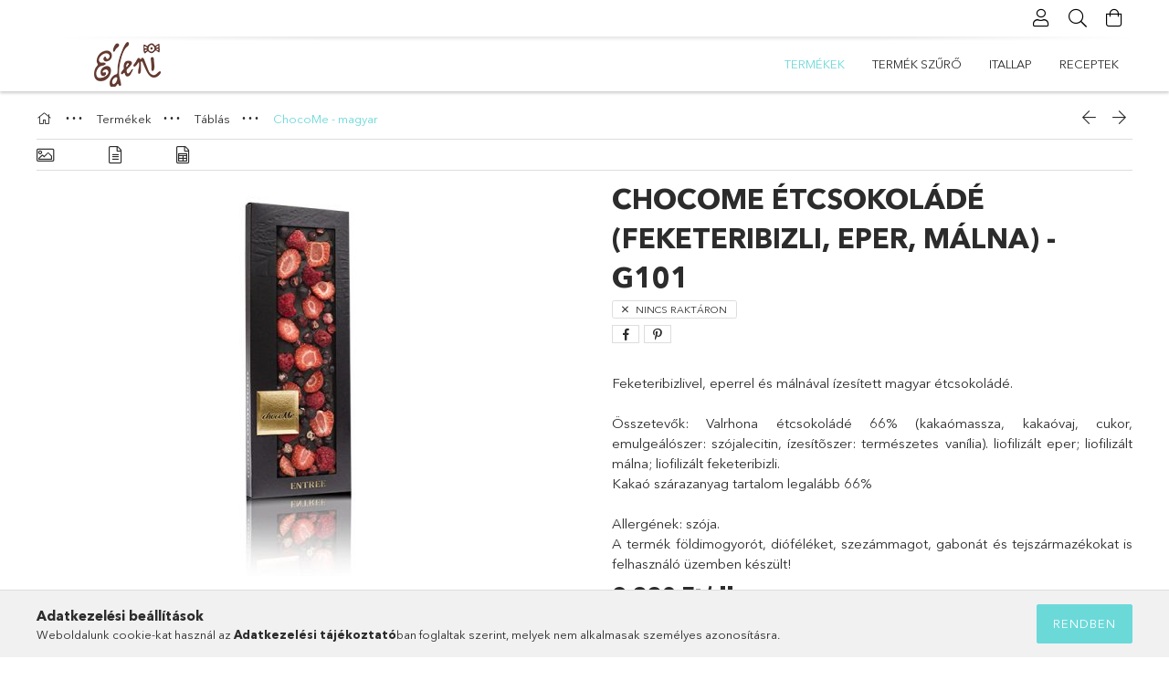

--- FILE ---
content_type: text/html; charset=UTF-8
request_url: https://csokibolt.hu/ChocoMe-etcsokolade-feketeribizli-eper-malna
body_size: 21209
content:
<!DOCTYPE html>
<html lang="hu">
<head>
    <meta charset="utf-8">
<meta name="keywords" content="feketeribizlis csoki, ribizlis csoki, epres csoki, málnás csoki, pirosbogyós csoki, finomság, nugátos csoki, magvas csoki, gyümölcsös csoki, ízesített csoki, étcsokoládé, tejcsokoládé, fehércsokoládé, tejcsoki, étcsoki, fehércsoki, bean to bar, prémium csoki, minőségi csokoládé, kiváló csoki, különleges csoki, táblás csoki,szentendre, tahitótfalu, leányfalu, békás, pestmegye, budapest, pomáz, budakalász, szentistvántelep, pannóniatelep, webáruház árak, csokoládé webáruház, csoki áruház, csoki webshop, édesség webshop, csokoládé pasztilla, csokipasztilla, csoki lencse, kakaó töret, csokoládé tömb, tömbcsokoládé, csoki alapanyag, praliné, trüffel, kézműves csokoládé, logózott csokoládé, céges logó csokoládé, céges logo, céges ajándék csokoládé, Csoki, csokoládé, édesség, csokoládék, csokik, keserű csokoládé, étcsokoládé, jelly belly, jelly-belly, jelly beans, keksz, ajándék, prémium, minőségi, importőr, forgalmazó, csokoládé kis- és nagykereskedelem, minőségi csokoládék, desszertek, édességek, cukorkák importja, kis és nagykereskedelmi forgalmazása, menakao, pralus, személyre szabott desszert, ajándékcsomag, drazsé, gumicukor, szálas tea, céges ajándék, magas kakaótartalmú csokoládé, csokoládé ár, csoki árlista">
<meta name="description" content="Prémium minőségű táblás csokoládék. Különleges ízesítésű csokik. Egyedi ajándékcsomagok összeállítása. Ingyenes házhozszállítás Szentendreieknek. , minőségi cso">
<meta name="robots" content="index, follow">
<meta http-equiv="X-UA-Compatible" content="IE=Edge">
<meta property="og:site_name" content="csokibolt.hu" />
<meta property="og:title" content="ChocoMe étcsokoládé (feketeribizli, eper, málna) - G101 - Éd">
<meta property="og:description" content="Prémium minőségű táblás csokoládék. Különleges ízesítésű csokik. Egyedi ajándékcsomagok összeállítása. Ingyenes házhozszállítás Szentendreieknek. , minőségi cso">
<meta property="og:type" content="product">
<meta property="og:url" content="https://csokibolt.hu/ChocoMe-etcsokolade-feketeribizli-eper-malna">
<meta property="og:image" content="https://csokibolt.hu/img/5146/22063/22063.jpg">
<meta name="theme-color" content="#93c8c2">
<meta name="msapplication-TileColor" content="#93c8c2">
<meta name="mobile-web-app-capable" content="yes">
<meta name="apple-mobile-web-app-capable" content="yes">
<meta name="MobileOptimized" content="320">
<meta name="HandheldFriendly" content="true">

<title>ChocoMe étcsokoládé (feketeribizli, eper, málna) - G101 - Éd</title>


<script>
var service_type="shop";
var shop_url_main="https://csokibolt.hu";
var actual_lang="hu";
var money_len="0";
var money_thousend=" ";
var money_dec=",";
var shop_id=5146;
var unas_design_url="https:"+"/"+"/"+"csokibolt.hu"+"/"+"!common_design"+"/"+"base"+"/"+"001801"+"/";
var unas_design_code='001801';
var unas_base_design_code='1800';
var unas_design_ver=4;
var unas_design_subver=5;
var unas_shop_url='https://csokibolt.hu';
var responsive="yes";
var price_nullcut_disable=1;
var config_plus=new Array();
config_plus['product_tooltip']=1;
config_plus['cart_redirect']=2;
config_plus['money_type']='Ft';
config_plus['money_type_display']='Ft';
var lang_text=new Array();

var UNAS = UNAS || {};
UNAS.shop={"base_url":'https://csokibolt.hu',"domain":'csokibolt.hu',"username":'csokibolt.unas.hu',"id":5146,"lang":'hu',"currency_type":'Ft',"currency_code":'HUF',"currency_rate":'1',"currency_length":0,"base_currency_length":0,"canonical_url":'https://csokibolt.hu/ChocoMe-etcsokolade-feketeribizli-eper-malna'};
UNAS.design={"code":'001801',"page":'product_details'};
UNAS.api_auth="85a8ad283b7910344900776c4c8e9cb2";
UNAS.customer={"email":'',"id":0,"group_id":0,"without_registration":0};
UNAS.shop["category_id"]="985441";
UNAS.shop["sku"]="22063";
UNAS.shop["product_id"]="207337655";
UNAS.shop["only_private_customer_can_purchase"] = false;
 

UNAS.text = {
    "button_overlay_close": `Bezár`,
    "popup_window": `Felugró ablak`,
    "list": `lista`,
    "updating_in_progress": `frissítés folyamatban`,
    "updated": `frissítve`,
    "is_opened": `megnyitva`,
    "is_closed": `bezárva`,
    "deleted": `törölve`,
    "consent_granted": `hozzájárulás megadva`,
    "consent_rejected": `hozzájárulás elutasítva`,
    "field_is_incorrect": `mező hibás`,
    "error_title": `Hiba!`,
    "product_variants": `termék változatok`,
    "product_added_to_cart": `A termék a kosárba került`,
    "product_added_to_cart_with_qty_problem": `A termékből csak [qty_added_to_cart] [qty_unit] került kosárba`,
    "product_removed_from_cart": `A termék törölve a kosárból`,
    "reg_title_name": `Név`,
    "reg_title_company_name": `Cégnév`,
    "number_of_items_in_cart": `Kosárban lévő tételek száma`,
    "cart_is_empty": `A kosár üres`,
    "cart_updated": `A kosár frissült`
};


UNAS.text["delete_from_compare"]= `Törlés összehasonlításból`;
UNAS.text["comparison"]= `Összehasonlítás`;

UNAS.text["delete_from_favourites"]= `Törlés a kedvencek közül`;
UNAS.text["add_to_favourites"]= `Kedvencekhez`;






window.lazySizesConfig=window.lazySizesConfig || {};
window.lazySizesConfig.loadMode=1;
window.lazySizesConfig.loadHidden=false;

window.dataLayer = window.dataLayer || [];
function gtag(){dataLayer.push(arguments)};
gtag('js', new Date());
</script>

<script src="https://csokibolt.hu/!common_packages/jquery/jquery-3.2.1.js?mod_time=1683104288"></script>
<script src="https://csokibolt.hu/!common_packages/jquery/plugins/migrate/migrate.js?mod_time=1683104288"></script>
<script src="https://csokibolt.hu/!common_packages/jquery/plugins/tippy/popper-2.4.4.min.js?mod_time=1683104288"></script>
<script src="https://csokibolt.hu/!common_packages/jquery/plugins/tippy/tippy-bundle.umd.min.js?mod_time=1683104288"></script>
<script src="https://csokibolt.hu/!common_packages/jquery/plugins/autocomplete/autocomplete.js?mod_time=1751452520"></script>
<script src="https://csokibolt.hu/!common_packages/jquery/plugins/tools/overlay/overlay.js?mod_time=1753784914"></script>
<script src="https://csokibolt.hu/!common_packages/jquery/plugins/tools/toolbox/toolbox.expose.js?mod_time=1724313744"></script>
<script src="https://csokibolt.hu/!common_packages/jquery/plugins/lazysizes/lazysizes.min.js?mod_time=1683104288"></script>
<script src="https://csokibolt.hu/!common_packages/jquery/plugins/lazysizes/plugins/bgset/ls.bgset.min.js?mod_time=1752825098"></script>
<script src="https://csokibolt.hu/!common_packages/jquery/own/shop_common/exploded/common.js?mod_time=1764831093"></script>
<script src="https://csokibolt.hu/!common_packages/jquery/own/shop_common/exploded/common_overlay.js?mod_time=1754986322"></script>
<script src="https://csokibolt.hu/!common_packages/jquery/own/shop_common/exploded/common_shop_popup.js?mod_time=1754991412"></script>
<script src="https://csokibolt.hu/!common_packages/jquery/own/shop_common/exploded/page_product_details.js?mod_time=1751452520"></script>
<script src="https://csokibolt.hu/!common_packages/jquery/own/shop_common/exploded/function_favourites.js?mod_time=1725525511"></script>
<script src="https://csokibolt.hu/!common_packages/jquery/own/shop_common/exploded/function_compare.js?mod_time=1751452520"></script>
<script src="https://csokibolt.hu/!common_packages/jquery/plugins/hoverintent/hoverintent.js?mod_time=1683104288"></script>
<script src="https://csokibolt.hu/!common_packages/jquery/own/shop_tooltip/shop_tooltip.js?mod_time=1753441723"></script>
<script src="https://csokibolt.hu/!common_packages/jquery/plugins/responsive_menu/responsive_menu-unas.js?mod_time=1683104288"></script>
<script src="https://csokibolt.hu/!common_packages/jquery/plugins/slick/slick.min.js?mod_time=1683104288"></script>
<script src="https://csokibolt.hu/!common_design/base/001800/main.js?mod_time=1752056294"></script>
<script src="https://csokibolt.hu/!common_packages/jquery/plugins/photoswipe/photoswipe.min.js?mod_time=1683104288"></script>
<script src="https://csokibolt.hu/!common_packages/jquery/plugins/photoswipe/photoswipe-ui-default.min.js?mod_time=1683104288"></script>

<link href="https://csokibolt.hu/temp/shop_5146_0bedc332990cccea201386a3f9e186ee.css?mod_time=1768910029" rel="stylesheet" type="text/css">

<link href="https://csokibolt.hu/ChocoMe-etcsokolade-feketeribizli-eper-malna" rel="canonical">
<link href="https://csokibolt.hu/shop_ordered/5146/design_pic/favicon.ico" rel="shortcut icon">
<script>
        gtag('consent', 'default', {
           'ad_storage': 'granted',
           'ad_user_data': 'granted',
           'ad_personalization': 'granted',
           'analytics_storage': 'granted',
           'functionality_storage': 'granted',
           'personalization_storage': 'granted',
           'security_storage': 'granted'
        });

    
        gtag('consent', 'update', {
           'ad_storage': 'granted',
           'ad_user_data': 'granted',
           'ad_personalization': 'granted',
           'analytics_storage': 'granted',
           'functionality_storage': 'granted',
           'personalization_storage': 'granted',
           'security_storage': 'granted'
        });

        </script>
    
    <script>
    var facebook_pixel=1;
    /* <![CDATA[ */
        !function(f,b,e,v,n,t,s){if(f.fbq)return;n=f.fbq=function(){n.callMethod?
            n.callMethod.apply(n,arguments):n.queue.push(arguments)};if(!f._fbq)f._fbq=n;
            n.push=n;n.loaded=!0;n.version='2.0';n.queue=[];t=b.createElement(e);t.async=!0;
            t.src=v;s=b.getElementsByTagName(e)[0];s.parentNode.insertBefore(t,s)}(window,
                document,'script','//connect.facebook.net/en_US/fbevents.js');

        fbq('init', '<!-- Facebook Pixel ');
                fbq('track', 'PageView', {}, {eventID:'PageView.aXBWDY-462dXv5Vvb973QAABaGE'});
        
        fbq('track', 'ViewContent', {
            content_name: 'ChocoMe étcsokoládé (feketeribizli, eper, málna) - G101',
            content_category: 'Termékek > Táblás  > ChocoMe - magyar',
            content_ids: ['22063'],
            contents: [{'id': '22063', 'quantity': '1'}],
            content_type: 'product',
            value: 3990,
            currency: 'HUF'
        }, {eventID:'ViewContent.aXBWDY-462dXv5Vvb973QAABaGE'});

        
        $(document).ready(function() {
            $(document).on("addToCart", function(event, product_array){
                facebook_event('AddToCart',{
					content_name: product_array.name,
					content_category: product_array.category,
					content_ids: [product_array.sku],
					contents: [{'id': product_array.sku, 'quantity': product_array.qty}],
					content_type: 'product',
					value: product_array.price,
					currency: 'HUF'
				}, {eventID:'AddToCart.' + product_array.event_id});
            });

            $(document).on("addToFavourites", function(event, product_array){
                facebook_event('AddToWishlist', {
                    content_ids: [product_array.sku],
                    content_type: 'product'
                }, {eventID:'AddToFavourites.' + product_array.event_id});
            });
        });

    /* ]]> */
    </script>

    <meta content="width=device-width, initial-scale=1.0" name="viewport">
	<link rel="preload" href="https://csokibolt.hu/!common_design/own/fonts/1800/customicons/custom-icons.woff2" as="font" type="font/woff2" crossorigin>
	<link rel="preload" href="https://csokibolt.hu/!common_design/own/fonts/1800/customicons/custom-icons.woff" as="font" type="font/woff" crossorigin>
	<link rel="preload" href="https://csokibolt.hu/!common_design/own/fonts/avenirnext/AvenirNextCyr-Bold.woff2" as="font" type="font/woff2" crossorigin>
	<link rel="preload" href="https://csokibolt.hu/!common_design/own/fonts/avenirnext/AvenirNextCyr-Regular.woff2" as="font" type="font/woff2" crossorigin>
	<link rel="preload" href="https://csokibolt.hu/!common_design/own/fonts/avenirnext/AvenirNextLTPro-BoldCn.woff2" as="font" type="font/woff2" crossorigin>
	<link rel="preload" href="https://csokibolt.hu/!common_design/own/fonts/avenirnext/AvenirNextLTPro-Cn.woff2" as="font" type="font/woff2" crossorigin>

    
    

    
    
    


            <style>
                                    .banner_start_big-wrapper:not(.inited) > .slider-pro {position:absolute;top:0;left:50%;transform:translateX(-50%);}
                .banner_start_big-wrapper:not(.inited) {padding-top: calc(52.0888109845% + 40px);}
                 @media (max-width: 991.98px){ .banner_start_big-wrapper:not(.inited) { padding-top: calc(52.0161290323% + 40px);}}                  @media (max-width: 767.98px){ .banner_start_big-wrapper:not(.inited) { padding-top: calc(52.0888109845% + 40px);}}                  @media (max-width: 575.98px){ .banner_start_big-wrapper:not(.inited) { padding-top: calc(52.0888109845% + 40px);}}                 @media (min-width: 1921px){ .banner_start_big-wrapper:not(.inited) > .slider-pro { position: static;transform:none;top:unset;left:unset; } .banner_start_big-wrapper:not(.inited) { padding-top:0;} }
                            </style>
    
    
    
    
    
    
    
    
    
    
    
    
    




    
</head>

<body class='design_ver4 design_subver1 design_subver2 design_subver3 design_subver4 design_subver5' id="ud_shop_artdet">
    <div id="fb-root"></div>
    <script>
        window.fbAsyncInit = function() {
            FB.init({
                xfbml            : true,
                version          : 'v22.0'
            });
        };
    </script>
    <script async defer crossorigin="anonymous" src="https://connect.facebook.net/hu_HU/sdk.js"></script>
    <div id="image_to_cart" style="display:none; position:absolute; z-index:100000;"></div>
<div class="overlay_common overlay_warning" id="overlay_cart_add"></div>
<script>$(document).ready(function(){ overlay_init("cart_add",{"onBeforeLoad":false}); });</script>
<div class="overlay_common overlay_ok" id="overlay_cart_add_ok"></div>
<script>$(document).ready(function(){ overlay_init("cart_add_ok",[]); });</script>
<div id="overlay_login_outer"></div>	
	<script>
	$(document).ready(function(){
	    var login_redir_init="";

		$("#overlay_login_outer").overlay({
			onBeforeLoad: function() {
                var login_redir_temp=login_redir_init;
                if (login_redir_act!="") {
                    login_redir_temp=login_redir_act;
                    login_redir_act="";
                }

									$.ajax({
						type: "GET",
						async: true,
						url: "https://csokibolt.hu/shop_ajax/ajax_popup_login.php",
						data: {
							shop_id:"5146",
							lang_master:"hu",
                            login_redir:login_redir_temp,
							explicit:"ok",
							get_ajax:"1"
						},
						success: function(data){
							$("#overlay_login_outer").html(data);
							if (unas_design_ver >= 5) $("#overlay_login_outer").modal('show');
							$('#overlay_login1 input[name=shop_pass_login]').keypress(function(e) {
								var code = e.keyCode ? e.keyCode : e.which;
								if(code.toString() == 13) {		
									document.form_login_overlay.submit();		
								}	
							});	
						}
					});
								},
			top: 50,
			mask: {
	color: "#000000",
	loadSpeed: 200,
	maskId: "exposeMaskOverlay",
	opacity: 0.7
},
			closeOnClick: (config_plus['overlay_close_on_click_forced'] === 1),
			onClose: function(event, overlayIndex) {
				$("#login_redir").val("");
			},
			load: false
		});
		
			});
	function overlay_login() {
		$(document).ready(function(){
			$("#overlay_login_outer").overlay().load();
		});
	}
	function overlay_login_remind() {
        if (unas_design_ver >= 5) {
            $("#overlay_remind").overlay().load();
        } else {
            $(document).ready(function () {
                $("#overlay_login_outer").overlay().close();
                setTimeout('$("#overlay_remind").overlay().load();', 250);
            });
        }
	}

    var login_redir_act="";
    function overlay_login_redir(redir) {
        login_redir_act=redir;
        $("#overlay_login_outer").overlay().load();
    }
	</script>  
	<div class="overlay_common overlay_info" id="overlay_remind"></div>
<script>$(document).ready(function(){ overlay_init("remind",[]); });</script>

	<script>
    	function overlay_login_error_remind() {
		$(document).ready(function(){
			load_login=0;
			$("#overlay_error").overlay().close();
			setTimeout('$("#overlay_remind").overlay().load();', 250);	
		});
	}
	</script>  
	<div class="overlay_common overlay_info" id="overlay_newsletter"></div>
<script>$(document).ready(function(){ overlay_init("newsletter",[]); });</script>

<script>
function overlay_newsletter() {
    $(document).ready(function(){
        $("#overlay_newsletter").overlay().load();
    });
}
</script>
<div class="overlay_common overlay_error" id="overlay_script"></div>
<script>$(document).ready(function(){ overlay_init("script",[]); });</script>
    <script>
    $(document).ready(function() {
        $.ajax({
            type: "GET",
            url: "https://csokibolt.hu/shop_ajax/ajax_stat.php",
            data: {master_shop_id:"5146",get_ajax:"1"}
        });
    });
    </script>
    

<div id="container" class="page_shop_artdet_22063 w-100 overflow-hidden layout--product-details">

    <header class="header bg-white js-header">
        <div class="container">
            <div class="header__inner d-flex d-lg-block align-items-center flex-wrap">
                <div class="header-top-mobile d-lg-none w-100 position-relative">
                    



                </div>
                <div class="header-top order-2 order-lg-0 ml-auto ml-lg-0 py-2 py-lg-0">
                    <div class="header-top__inner d-flex align-items-center position-relative">
                        <div class="header-top__left-side order-1 d-none d-lg-block">
                            



                        </div>
                        <div class="header-top__right-side d-flex order-2 position-relative ml-auto">
                            <div class="cat-box--mobile js-dropdown-container">
                                <button class="cat-box__btn cat-box__btn--mobile js-dropdown--btn dropdown--btn d-lg-none" aria-label="Kategóriák">
                                    <span class="cat-box__btn-icon icon--hamburger"></span>
                                </button>
                                <div class="dropdown--content dropdown--content-r js-dropdown--content p-0">
                                    <div class="cat-box--mobile d-block h-100">
                                        <div id="responsive_cat_menu"><div id="responsive_cat_menu_content"><script>var responsive_menu='$(\'#responsive_cat_menu ul\').responsive_menu({ajax_type: "GET",ajax_param_str: "cat_key|aktcat",ajax_url: "https://csokibolt.hu/shop_ajax/ajax_box_cat.php",ajax_data: "master_shop_id=5146&lang_master=hu&get_ajax=1&type=responsive_call&box_var_name=shop_cat&box_var_already=no&box_var_responsive=yes&box_var_section=content&box_var_highlight=yes&box_var_type=normal&box_var_multilevel_id=responsive_cat_menu",menu_id: "responsive_cat_menu"});'; </script><div class="responsive_menu"><div class="responsive_menu_nav"><div class="responsive_menu_navtop"><div class="responsive_menu_back "></div><div class="responsive_menu_title ">&nbsp;</div><div class="responsive_menu_close "></div></div><div class="responsive_menu_navbottom"></div></div><div class="responsive_menu_content"><ul style="display:none;"><li class="active_menu"><div class="next_level_arrow"></div><span class="ajax_param">398749|985441</span><a href="https://csokibolt.hu/termekek" class="text_small has_child resp_clickable" onclick="return false;">Termékek</a></li><li><span class="ajax_param">554970|985441</span><a href="https://csokibolt.hu/termekszuro" class="text_small resp_clickable" onclick="return false;">Termék szűrő</a></li><li class="responsive_menu_item_page"><span class="ajax_param">9999999716801|0</span><a href="https://csokibolt.hu/itallap" class="text_small responsive_menu_page resp_clickable" onclick="return false;" target="_top">itallap</a></li><li class="responsive_menu_item_page"><span class="ajax_param">9999999129862|0</span><a href="https://csokibolt.hu/receptek" class="text_small responsive_menu_page resp_clickable" onclick="return false;" target="_top">Receptek</a></li></ul></div></div></div></div>
                                    </div>
                                </div>
                            </div>
                            <div class="lang-and-cur-col js-lang-and-cur js-dropdown-container">
                                <button class="lang-and-cur__btn js-dropdown--btn dropdown--btn" aria-label="Nyelv váltás Pénznem váltás">
                                    <span class="lang-and-cur__btn-icon icon--globe"></span>
                                </button>
                                <div class="lang-and-cur__dropdown dropdown--content dropdown--content-r js-dropdown--content">
                                    <div class="lang-and-cur__btn-close d-lg-none dropdown--btn-close js-dropdown--btn-close"></div>
                                    <div class="lang">
                                        <div class="lang__content"></div>
                                    </div>
                                    <div class="line-separator mt-2 d-none"></div>
                                    <div class="currency">
                                        <div class="currency__content"></div>
                                    </div>
                                </div>
                            </div>
                                <div class="profile-col js-dropdown-container">
        <button class="profile__btn js-profile-btn js-dropdown--btn dropdown--btn" id="profile__btn" data-orders="https://csokibolt.hu/shop_order_track.php" aria-label="Profil">
            <span class="profile__btn-icon icon--head"></span>
        </button>
                    <div class="profile__dropdown dropdown--content dropdown--content-r js-dropdown--content d-xl-block">
                <div class="profile__btn-close icon--close btn btn--square btn-link d-lg-none dropdown--btn-close js-dropdown--btn-close"></div>
                <div class="login-box__loggedout-container">
                    <form name="form_login" action="https://csokibolt.hu/shop_logincheck.php" method="post"><input name="file_back" type="hidden" value="/ChocoMe-etcsokolade-feketeribizli-eper-malna"><input type="hidden" name="login_redir" value="" id="login_redir">
                        <div class="login-box__form-inner">
                            <div class="login-box__input-field form-label-group">
                                <input name="shop_user_login" id="shop_user_login" aria-label="Email" placeholder='Email' type="email" autocomplete="email"                                       maxlength="100" class="form-control mb-1" spellcheck="false" autocapitalize="off" required
                                >
                                <label for="shop_user_login">Email</label>
                            </div>
                            <div class="login-box__input-field form-label-group">
                                <input name="shop_pass_login" id="shop_pass_login" aria-label="Jelszó" placeholder="Jelszó"
                                       type="password" maxlength="100" class="form-control mb-1"
                                       spellcheck="false" autocomplete="current-password" autocapitalize="off" required
                                >
                                <label for="shop_pass_login">Jelszó</label>
                            </div>
                            <button class="btn btn-primary btn-block">Belép</button>
                        </div>
                        <div class="btn-wrap">
                            <button type="button" class="login-box__remind-btn btn btn-link px-0 py-1 text-primary" onclick="overlay_login_remind()">Elfelejtettem a jelszavamat</button>
                        </div>
                    </form>

                    <div class="line-separator"></div>

                    <div class="login-box__other-buttons">
                        <div class="btn-wrap">
                            <a class="login-box__reg-btn btn btn-link py-2 pl-4" href="https://csokibolt.hu/shop_reg.php?no_reg=0">Regisztráció</a>
                        </div>
                                                                    </div>
                </div>
            </div>
            </div>

                            <div class="search-col js-dropdown-container browser-is-chrome">
    <button class="search__btn js-search-btn js-dropdown--btn dropdown--btn" id="search__btn" aria-label="Keresés">
        <span class="search__btn-icon icon--search"></span>
    </button>
    <div class="search__dropdown dropdown--content js-dropdown--content dropdown--content-r d-xl-block">
        <div class="search__btn-close icon--close btn btn--square btn-link d-lg-none dropdown--btn-close js-dropdown--btn-close"></div>
        <div id="box_search_content" class="position-relative">
            <form name="form_include_search" id="form_include_search" action="https://csokibolt.hu/shop_search.php" method="get">
            <div class="input-group form-label-group mb-0">
                <input data-stay-visible-breakpoint="992" name="search" id="box_search_input" value="" pattern=".{3,100}"
                       placeholder="Keresés" title="Hosszabb kereső kifejezést írjon be!" type="text" maxlength="100" class="ac_input form-control js-search-input"
                       autocomplete="off" required                >
                <label for="box_search_input">Keresés</label>
                <div class="search-box__search-btn-outer input-group-append" title="Keresés">
                    <button class='search-btn btn btn-primary rounded border-primary text-center icon--search' aria-label="Keresés"></button>
                </div>
                <div class="search__loading">
                    <div class="loading-spinner--small"></div>
                </div>
            </div>
            <div class="search-box__mask"></div>
            </form>
            <div class="ac_results"></div>
        </div>
    </div>
</div>

                                                        <div class="cart-box-col flex-y-center">
                                <div class='cart-box flex-y-center js-dropdown-container'>
                                    <button class="cart-box__btn js-dropdown--btn dropdown--btn" aria-label="Kosár megtekintése">
                                        <span class="cart-box__btn-icon icon--cart">
                                                         <div id='box_cart_content' class='cart-box'>                    </div>    
                                        </span>
                                    </button>

                                    <div class="dropdown--content dropdown--content-r js-dropdown--content cart-box__dropdown js-cart-box__dropdown bg-white drop-shadow p-lg-4">
                                        <div class="cart-box__btn-close d-lg-none dropdown--btn-close js-dropdown--btn-close"></div>
                                        <div id="box_cart_content2" class="h-100">
                                            <div class="loading-spinner-wrapper text-center">
                                                <div class="loading-spinner--small" style="width:30px;height:30px;vertical-align:middle;"></div>
                                            </div>
                                            <script>
                                                $(document).ready(function(){
                                                    $('.cart-box__btn').click(function(){
                                                        let $this_btn = $(this);
                                                        const $box_cart_2 = $("#box_cart_content2");

                                                        if (!$this_btn.hasClass('ajax-loading') && !$this_btn.hasClass('is-loaded')) {
                                                            $.ajax({
                                                                type: "GET",
                                                                async: true,
                                                                url: "https://csokibolt.hu/shop_ajax/ajax_box_cart.php?get_ajax=1&lang_master=hu&cart_num=2",
                                                                beforeSend:function(){
                                                                    $this_btn.addClass('ajax-loading');
                                                                    $box_cart_2.addClass('ajax-loading');
                                                                },
                                                                success: function (data) {
                                                                    $box_cart_2.html(data).removeClass('ajax-loading').addClass("is-loaded");
                                                                    $this_btn.removeClass('ajax-loading').addClass("is-loaded is-active");
                                                                }
                                                            });
                                                        }
                                                    });
                                                });
                                            </script>
                                            
                                        </div>
                                        <div class="loading-spinner"></div>
                                    </div>
                                </div>
                            </div>
                                                    </div>
                    </div>
                </div>
                <div class="header-bottom py-2 position-relative">
                    <div class="d-flex no-gutters align-items-center position-relative">
                        <div class="col-auto header-bottom__left-side">
                            



<div id="header_logo_img" class="js-element logo" data-element-name="header_logo">
                        <a href="https://csokibolt.hu/">            <picture>
                                <source width="200" height="50" media="(max-width: 575.98px)"
                         srcset="https://csokibolt.hu/!common_design/custom/csokibolt.unas.hu/element/layout_hu_header_logo-200x50_1_default.png?time=1610988904 1x"
                >
                                                <source width="200" height="50" media="(max-width: 767.98px)"
                         srcset="https://csokibolt.hu/!common_design/custom/csokibolt.unas.hu/element/layout_hu_header_logo-200x50_1_default.png?time=1610988904 1x"
                >
                                                <source width="200" height="50" media="(max-width: 991.98px)"
                        srcset="https://csokibolt.hu/!common_design/custom/csokibolt.unas.hu/element/layout_hu_header_logo-200x50_1_default.png?time=1610988904 1x"
                >
                                <source media="(min-width: 992px)"
                        srcset="https://csokibolt.hu/!common_design/custom/csokibolt.unas.hu/element/layout_hu_header_logo-200x50_1_default.png?time=1610988904 1x">
                <img width="200" height="50" class="element__img" src="https://csokibolt.hu/!common_design/custom/csokibolt.unas.hu/element/layout_hu_header_logo-200x50_1_default.png?time=1610988904"
                     srcset="https://csokibolt.hu/!common_design/custom/csokibolt.unas.hu/element/layout_hu_header_logo-200x50_1_default.png?time=1610988904 1x"
                     alt="csokibolt.hu"
                >
            </picture>
            </a>            </div>

                        </div>
                        <div class="col header-bottom__right-side">
                            <div class="header-menus--desktop d-flex align-items-center no-gutters">
                                <div class="col position-static">
                                    <ul class='header-menus d-flex justify-content-end'>
                                            <li class='cat-menu has-child js-cat-menu-398749' data-level="0" data-id="398749">
		<a class='cat-menu__name' href='https://csokibolt.hu/termekek' >
			Termékek
		</a>
                    <div class="cat-menu__dropdown ">
				<ul class="cat-menus-level-1 row gutters-5">
					



    <li class="cat-menu mb-5 js-cat-menu-949400" data-level="1" data-id="949400">
                <a href="https://csokibolt.hu/csokoladekostolo" title="Édeni csokoládékóstoló" >
            <div class="cat-menu__img-wrapper mb-2">
                <div class="cat-menu__img-wrapper-inner position-relative">
                    <img class="cat-menu__img lazyload product-img" src="https://csokibolt.hu/main_pic/space.gif"
                         data-src="https://csokibolt.hu/img/5146/catpic_949400/185x132/949400.jpg?time=1723792318" data-srcset="https://csokibolt.hu/img/5146/catpic_949400/370x264/949400.jpg?time=1723792318 2x" alt="Édeni csokoládékóstoló" title="Édeni csokoládékóstoló">
                    <div class="loading-spinner"></div>
                </div>
            </div>
        </a>
        <a class="cat-menu__name line-clamp--2-12" href="https://csokibolt.hu/csokoladekostolo" >
            Édeni csokoládékóstoló
        </a>
            </li>
    <li class="cat-menu mb-5 js-cat-menu-317268" data-level="1" data-id="317268">
                <a href="https://csokibolt.hu/tablas" title="Táblás " >
            <div class="cat-menu__img-wrapper mb-2">
                <div class="cat-menu__img-wrapper-inner position-relative">
                    <img class="cat-menu__img lazyload product-img" src="https://csokibolt.hu/main_pic/space.gif"
                         data-src="https://csokibolt.hu/img/5146/catpic_317268/185x132/317268.jpg?time=1611829439" data-srcset="https://csokibolt.hu/img/5146/catpic_317268/370x264/317268.jpg?time=1611829439 2x" alt="Táblás " title="Táblás ">
                    <div class="loading-spinner"></div>
                </div>
            </div>
        </a>
        <a class="cat-menu__name line-clamp--2-12" href="https://csokibolt.hu/tablas" >
            Táblás 
        </a>
        


    <div class="cat-menu mt-3 font-s">
                    <a class="cat-menu__name js-cat-menu-983063" href="https://csokibolt.hu/Dubai-csokolade" data-level="2" data-id="983063" >Dubai csokoládé</a>
                    <a class="cat-menu__name js-cat-menu-312799" href="https://csokibolt.hu/spl/312799/Tort-kezmuves-csokik-magyar" data-level="2" data-id="312799" >Tört kézműves csokik - magyar</a>
                    <a class="cat-menu__name js-cat-menu-732006" href="https://csokibolt.hu/spl/732006/Benjamissimo-belga" data-level="2" data-id="732006" >Benjamissimo - belga</a>
                    <a class="cat-menu__name js-cat-menu-210116" href="https://csokibolt.hu/spl/210116/Cachet-belga" data-level="2" data-id="210116" >Cachet - belga</a>
                    <a class="cat-menu__name js-cat-menu-550515" href="https://csokibolt.hu/spl/550515/Cadeau-magyar" data-level="2" data-id="550515" >Cadeau - magyar</a>
                            <a class="cat-menu__more-btn btn-link d-block py-1 icon--a-arrow-right" href="https://csokibolt.hu/tablas">Továbbiak</a>
            </div>
    </li>
    <li class="cat-menu mb-5 js-cat-menu-792897" data-level="1" data-id="792897">
                <a href="https://csokibolt.hu/pasztilla" title="Csokipasztilla" >
            <div class="cat-menu__img-wrapper mb-2">
                <div class="cat-menu__img-wrapper-inner position-relative">
                    <img class="cat-menu__img lazyload product-img" src="https://csokibolt.hu/main_pic/space.gif"
                         data-src="https://csokibolt.hu/img/5146/catpic_792897/185x132/792897.jpg?time=1626773286" data-srcset="https://csokibolt.hu/img/5146/catpic_792897/370x264/792897.jpg?time=1626773286 2x" alt="Csokipasztilla" title="Csokipasztilla">
                    <div class="loading-spinner"></div>
                </div>
            </div>
        </a>
        <a class="cat-menu__name line-clamp--2-12" href="https://csokibolt.hu/pasztilla" >
            Csokipasztilla
        </a>
            </li>
    <li class="cat-menu mb-5 js-cat-menu-100360" data-level="1" data-id="100360">
                <a href="https://csokibolt.hu/drazse" title="Drazsé" >
            <div class="cat-menu__img-wrapper mb-2">
                <div class="cat-menu__img-wrapper-inner position-relative">
                    <img class="cat-menu__img lazyload product-img" src="https://csokibolt.hu/main_pic/space.gif"
                         data-src="https://csokibolt.hu/img/5146/catpic_100360/185x132/100360.jpg?time=1648883713" data-srcset="https://csokibolt.hu/img/5146/catpic_100360/370x264/100360.jpg?time=1648883713 2x" alt="Drazsé" title="Drazsé">
                    <div class="loading-spinner"></div>
                </div>
            </div>
        </a>
        <a class="cat-menu__name line-clamp--2-12" href="https://csokibolt.hu/drazse" >
            Drazsé
        </a>
            </li>
    <li class="cat-menu mb-5 js-cat-menu-280926" data-level="1" data-id="280926">
                <a href="https://csokibolt.hu/tea" title="Tea" >
            <div class="cat-menu__img-wrapper mb-2">
                <div class="cat-menu__img-wrapper-inner position-relative">
                    <img class="cat-menu__img lazyload product-img" src="https://csokibolt.hu/main_pic/space.gif"
                         data-src="https://csokibolt.hu/img/5146/catpic_280926/185x132/280926.jpg?time=1611829877" data-srcset="https://csokibolt.hu/img/5146/catpic_280926/370x264/280926.jpg?time=1611829877 2x" alt="Tea" title="Tea">
                    <div class="loading-spinner"></div>
                </div>
            </div>
        </a>
        <a class="cat-menu__name line-clamp--2-12" href="https://csokibolt.hu/tea" >
            Tea
        </a>
            </li>
    <li class="cat-menu mb-5 js-cat-menu-827437" data-level="1" data-id="827437">
                <a href="https://csokibolt.hu/mentes" title="Mentes" >
            <div class="cat-menu__img-wrapper mb-2">
                <div class="cat-menu__img-wrapper-inner position-relative">
                    <img class="cat-menu__img lazyload product-img" src="https://csokibolt.hu/main_pic/space.gif"
                         data-src="https://csokibolt.hu/img/5146/catpic_827437/185x132/827437.jpg?time=1611830607" data-srcset="https://csokibolt.hu/img/5146/catpic_827437/370x264/827437.jpg?time=1611830607 2x" alt="Mentes" title="Mentes">
                    <div class="loading-spinner"></div>
                </div>
            </div>
        </a>
        <a class="cat-menu__name line-clamp--2-12" href="https://csokibolt.hu/mentes" >
            Mentes
        </a>
            </li>
    <li class="cat-menu mb-5 js-cat-menu-952723" data-level="1" data-id="952723">
                <a href="https://csokibolt.hu/spl/952723/Kave" title="Kávé" >
            <div class="cat-menu__img-wrapper mb-2">
                <div class="cat-menu__img-wrapper-inner position-relative">
                    <img class="cat-menu__img lazyload product-img" src="https://csokibolt.hu/main_pic/space.gif"
                         data-src="https://csokibolt.hu/img/5146/catpic_952723/185x132/952723.jpg?time=1652273430" data-srcset="https://csokibolt.hu/img/5146/catpic_952723/370x264/952723.jpg?time=1652273430 2x" alt="Kávé" title="Kávé">
                    <div class="loading-spinner"></div>
                </div>
            </div>
        </a>
        <a class="cat-menu__name line-clamp--2-12" href="https://csokibolt.hu/spl/952723/Kave" >
            Kávé
        </a>
            </li>
    <li class="cat-menu mb-5 js-cat-menu-946345" data-level="1" data-id="946345">
                <a href="https://csokibolt.hu/alapanyag" title="Cukrászkodáshoz" >
            <div class="cat-menu__img-wrapper mb-2">
                <div class="cat-menu__img-wrapper-inner position-relative">
                    <img class="cat-menu__img lazyload product-img" src="https://csokibolt.hu/main_pic/space.gif"
                         data-src="https://csokibolt.hu/img/5146/catpic_946345/185x132/946345.jpg?time=1611830400" data-srcset="https://csokibolt.hu/img/5146/catpic_946345/370x264/946345.jpg?time=1611830400 2x" alt="Cukrászkodáshoz" title="Cukrászkodáshoz">
                    <div class="loading-spinner"></div>
                </div>
            </div>
        </a>
        <a class="cat-menu__name line-clamp--2-12" href="https://csokibolt.hu/alapanyag" >
            Cukrászkodáshoz
        </a>
            </li>
    <li class="cat-menu mb-5 js-cat-menu-132730" data-level="1" data-id="132730">
                <a href="https://csokibolt.hu/bonbon" title="Bonbon" >
            <div class="cat-menu__img-wrapper mb-2">
                <div class="cat-menu__img-wrapper-inner position-relative">
                    <img class="cat-menu__img lazyload product-img" src="https://csokibolt.hu/main_pic/space.gif"
                         data-src="https://csokibolt.hu/img/5146/catpic_132730/185x132/132730.jpg?time=1613475541" data-srcset="https://csokibolt.hu/img/5146/catpic_132730/370x264/132730.jpg?time=1613475541 2x" alt="Bonbon" title="Bonbon">
                    <div class="loading-spinner"></div>
                </div>
            </div>
        </a>
        <a class="cat-menu__name line-clamp--2-12" href="https://csokibolt.hu/bonbon" >
            Bonbon
        </a>
        


    <div class="cat-menu mt-3 font-s">
                    <a class="cat-menu__name js-cat-menu-227366" href="https://csokibolt.hu/spl/227366/Diszdobozos-bonbon-valogatasok" data-level="2" data-id="227366" >Díszdobozos bonbon-válogatások-</a>
                    </div>
    </li>
    <li class="cat-menu mb-5 js-cat-menu-525007" data-level="1" data-id="525007">
                <a href="https://csokibolt.hu/csokifigurak" title="Csokikák" >
            <div class="cat-menu__img-wrapper mb-2">
                <div class="cat-menu__img-wrapper-inner position-relative">
                    <img class="cat-menu__img lazyload product-img" src="https://csokibolt.hu/main_pic/space.gif"
                         data-src="https://csokibolt.hu/img/5146/catpic_525007/185x132/525007.jpg?time=1611829374" data-srcset="https://csokibolt.hu/img/5146/catpic_525007/370x264/525007.jpg?time=1611829374 2x" alt="Csokikák" title="Csokikák">
                    <div class="loading-spinner"></div>
                </div>
            </div>
        </a>
        <a class="cat-menu__name line-clamp--2-12" href="https://csokibolt.hu/csokifigurak" >
            Csokikák
        </a>
            </li>
    <li class="cat-menu mb-5 js-cat-menu-452693" data-level="1" data-id="452693">
                <a href="https://csokibolt.hu/spl/452693/Cukorkak-gumicukrok" title="Cukorkák, gumicukrok" >
            <div class="cat-menu__img-wrapper mb-2">
                <div class="cat-menu__img-wrapper-inner position-relative">
                    <img class="cat-menu__img lazyload product-img" src="https://csokibolt.hu/main_pic/space.gif"
                         data-src="https://csokibolt.hu/img/5146/catpic_452693/185x132/452693.jpg?time=1611830487" data-srcset="https://csokibolt.hu/img/5146/catpic_452693/370x264/452693.jpg?time=1611830487 2x" alt="Cukorkák, gumicukrok" title="Cukorkák, gumicukrok">
                    <div class="loading-spinner"></div>
                </div>
            </div>
        </a>
        <a class="cat-menu__name line-clamp--2-12" href="https://csokibolt.hu/spl/452693/Cukorkak-gumicukrok" >
            Cukorkák, gumicukrok
        </a>
            </li>
    <li class="cat-menu mb-5 js-cat-menu-638490" data-level="1" data-id="638490">
                <a href="https://csokibolt.hu/lekvarok" title="Lekvárok, Krémek, Instant kávék" >
            <div class="cat-menu__img-wrapper mb-2">
                <div class="cat-menu__img-wrapper-inner position-relative">
                    <img class="cat-menu__img lazyload product-img" src="https://csokibolt.hu/main_pic/space.gif"
                         data-src="https://csokibolt.hu/img/5146/catpic_638490/185x132/638490.jpg?time=1626773045" data-srcset="https://csokibolt.hu/img/5146/catpic_638490/370x264/638490.jpg?time=1626773045 2x" alt="Lekvárok, Krémek, Instant kávék" title="Lekvárok, Krémek, Instant kávék">
                    <div class="loading-spinner"></div>
                </div>
            </div>
        </a>
        <a class="cat-menu__name line-clamp--2-12" href="https://csokibolt.hu/lekvarok" >
            Lekvárok, Krémek, Instant kávék
        </a>
            </li>
    <li class="cat-menu mb-5 js-cat-menu-357913" data-level="1" data-id="357913">
                <a href="https://csokibolt.hu/Kakaobab" title="Kakaóbab" >
            <div class="cat-menu__img-wrapper mb-2">
                <div class="cat-menu__img-wrapper-inner position-relative">
                    <img class="cat-menu__img lazyload product-img" src="https://csokibolt.hu/main_pic/space.gif"
                         data-src="https://csokibolt.hu/img/5146/catpic_357913/185x132/357913.jpg?time=1710161574" data-srcset="https://csokibolt.hu/img/5146/catpic_357913/370x264/357913.jpg?time=1710161574 2x" alt="Kakaóbab" title="Kakaóbab">
                    <div class="loading-spinner"></div>
                </div>
            </div>
        </a>
        <a class="cat-menu__name line-clamp--2-12" href="https://csokibolt.hu/Kakaobab" >
            Kakaóbab
        </a>
            </li>
    <li class="cat-menu mb-5 js-cat-menu-360304" data-level="1" data-id="360304">
                <a href="https://csokibolt.hu/desszert" title="Desszert" >
            <div class="cat-menu__img-wrapper mb-2">
                <div class="cat-menu__img-wrapper-inner position-relative">
                    <img class="cat-menu__img lazyload product-img" src="https://csokibolt.hu/main_pic/space.gif"
                         data-src="https://csokibolt.hu/img/5146/catpic_360304/185x132/360304.jpg?time=1351957740" data-srcset="https://csokibolt.hu/img/5146/catpic_360304/370x264/360304.jpg?time=1351957740 2x" alt="Desszert" title="Desszert">
                    <div class="loading-spinner"></div>
                </div>
            </div>
        </a>
        <a class="cat-menu__name line-clamp--2-12" href="https://csokibolt.hu/desszert" >
            Desszert
        </a>
            </li>
    <li class="cat-menu mb-5 js-cat-menu-227433" data-level="1" data-id="227433">
                <a href="https://csokibolt.hu/forrocsokik" title="Forró csokik" >
            <div class="cat-menu__img-wrapper mb-2">
                <div class="cat-menu__img-wrapper-inner position-relative">
                    <img class="cat-menu__img lazyload product-img" src="https://csokibolt.hu/main_pic/space.gif"
                         data-src="https://csokibolt.hu/img/5146/catpic_227433/185x132/227433.jpg?time=1626601414" data-srcset="https://csokibolt.hu/img/5146/catpic_227433/370x264/227433.jpg?time=1626601414 2x" alt="Forró csokik" title="Forró csokik">
                    <div class="loading-spinner"></div>
                </div>
            </div>
        </a>
        <a class="cat-menu__name line-clamp--2-12" href="https://csokibolt.hu/forrocsokik" >
            Forró csokik
        </a>
            </li>
    <li class="cat-menu mb-5 js-cat-menu-714565" data-level="1" data-id="714565">
                <a href="https://csokibolt.hu/Edeni-muhelytermekek" title="Édeni műhelytermékek" >
            <div class="cat-menu__img-wrapper mb-2">
                <div class="cat-menu__img-wrapper-inner position-relative">
                    <img class="cat-menu__img lazyload product-img" src="https://csokibolt.hu/main_pic/space.gif"
                         data-src="https://csokibolt.hu/img/5146/catpic_714565/185x132/714565.jpg" alt="Édeni műhelytermékek" title="Édeni műhelytermékek">
                    <div class="loading-spinner"></div>
                </div>
            </div>
        </a>
        <a class="cat-menu__name line-clamp--2-12" href="https://csokibolt.hu/Edeni-muhelytermekek" >
            Édeni műhelytermékek
        </a>
            </li>

				</ul>
				            </div>
            </li>
    <li class='cat-menu js-cat-menu-554970' data-level="0" data-id="554970">
		<a class='cat-menu__name' href='https://csokibolt.hu/termekszuro' >
			Termék szűrő
		</a>
            </li>

													<li class="plus-menu" data-id="716801" data-level="0">
			<a class="plus-menu__name" href="https://csokibolt.hu/itallap">itallap</a>
					</li>
			<li class="plus-menu" data-id="129862" data-level="0">
			<a class="plus-menu__name" href="https://csokibolt.hu/receptek">Receptek</a>
					</li>
	
                                    </ul>
                                </div>
                                <div class="col-auto header-menus-more h-100 align-self-center js-dropdown-container">
                                    <button class="header-menus-more__btn js-dropdown--btn dropdown--btn" aria-label="további menüpontok">
                                        <span class="cat-box__btn-icon icon--hamburger"></span>
                                    </button>
                                    <div class="header-menus-more__dropdown w-auto js-dropdown--content dropdown--content dropdown--content-r p-0 pt-5 pt-lg-0">
                                        <div class="header-menus-more__btn-close d-lg-none dropdown--btn-close js-dropdown--btn-close"></div>
                                        <ul class="header-menus-more__container py-3"></ul>
                                    </div>
                                </div>
                            </div>
                        </div>
                    </div>
                </div>
            </div>
        </div>
    </header>

            <main class="content container py-4 js-content">
                        <div class="main__title"></div>
            <div class="main__content">
                <div class="page_content_outer">













    <link rel="stylesheet" type="text/css" href="https://csokibolt.hu/!common_packages/jquery/plugins/photoswipe/css/default-skin.min.css">
    <link rel="stylesheet" type="text/css" href="https://csokibolt.hu/!common_packages/jquery/plugins/photoswipe/css/photoswipe.min.css">
    
    
    <script>
                    var $activeProductImg = '.artdet__img-main';
            var $productImgContainer = '.artdet__img-main-wrap';
            var $clickElementToInitPs = '.artdet__img-main';
        
            var initPhotoSwipeFromDOM = function() {
                var $pswp = $('.pswp')[0];
                var $psDatas = $('.photoSwipeDatas');
                var image = [];

                $psDatas.each( function() {
                    var $pics     = $(this),
                        getItems = function() {
                            var items = [];
                            $pics.find('a').each(function() {
                                var $href   = $(this).attr('href'),
                                        $size   = $(this).data('size').split('x'),
                                        $width  = $size[0],
                                        $height = $size[1];

                                var item = {
                                    src : $href,
                                    w   : $width,
                                    h   : $height
                                };

                                items.push(item);
                            });
                            return items;
                        };

                    var items = getItems();

                    $($productImgContainer).on('click', $clickElementToInitPs, function(event) {
                        event.preventDefault();

                        var $index = $(this).index();
                        var options = {
                            index: $index,
                            history: false,
                            bgOpacity: 0.5,
                            shareEl: false,
                            showHideOpacity: false,
                            getThumbBoundsFn: function(index) {
                                var thumbnail = document.querySelectorAll($activeProductImg)[index];
                                var pageYScroll = window.pageYOffset || document.documentElement.scrollTop;
                                var zoomedImgHeight = items[index].h;
                                var zoomedImgWidth = items[index].w;
                                var zoomedImgRatio = zoomedImgHeight / zoomedImgWidth;
                                var rect = thumbnail.getBoundingClientRect();
                                var zoomableImgHeight = rect.height;
                                var zoomableImgWidth = rect.width;
                                var zoomableImgRatio = (zoomableImgHeight / zoomableImgWidth);
                                var offsetY = 0;
                                var offsetX = 0;
                                var returnWidth = zoomableImgWidth;

                                if (zoomedImgRatio < 1) { /* a nagyított kép fekvő */
                                    if (zoomedImgWidth < zoomableImgWidth) { /*A nagyított kép keskenyebb */
                                        offsetX = (zoomableImgWidth - zoomedImgWidth) / 2;
                                        offsetY = (Math.abs(zoomableImgHeight - zoomedImgHeight)) / 2;
                                        returnWidth = zoomedImgWidth;
                                    } else { /*A nagyított kép szélesebb */
                                        offsetY = (zoomableImgHeight - (zoomableImgWidth * zoomedImgRatio)) / 2;
                                    }

                                } else if (zoomedImgRatio > 1) { /* a nagyított kép álló */
                                    if (zoomedImgHeight < zoomableImgHeight ) { /*A nagyított kép alacsonyabb */
                                        offsetX = (zoomableImgWidth - zoomedImgWidth) / 2;
                                        offsetY = (zoomableImgHeight - zoomedImgHeight) / 2;
                                        returnWidth = zoomedImgWidth;
                                    } else { /*A nagyított kép magasabb */
                                        offsetX = (zoomableImgWidth - (zoomableImgHeight / zoomedImgRatio)) / 2;
                                        if (zoomedImgRatio > zoomableImgRatio) returnWidth = zoomableImgHeight / zoomedImgRatio;
                                    }
                                } else { /*A nagyított kép négyzetes */
                                    if (zoomedImgWidth < zoomableImgWidth ) { /*A nagyított kép keskenyebb */
                                        offsetX = (zoomableImgWidth - zoomedImgWidth) / 2;
                                        offsetY = (Math.abs(zoomableImgHeight - zoomedImgHeight)) / 2;
                                        returnWidth = zoomedImgWidth;
                                    } else { /*A nagyított kép szélesebb */
                                        offsetY = (zoomableImgHeight - zoomableImgWidth) / 2;
                                    }
                                }

                                return {x:rect.left + offsetX, y:rect.top + pageYScroll + offsetY, w:returnWidth};
                            },
                            getDoubleTapZoom: function(isMouseClick, item) {
                                if(isMouseClick) {
                                    return 1;
                                } else {
                                    return item.initialZoomLevel < 0.7 ? 1 : 1.5;
                                }
                            }
                        };

                        var photoSwipe = new PhotoSwipe($pswp, PhotoSwipeUI_Default, items, options);
                        photoSwipe.init();

                                            });
                });
            };
    </script>

<div id='page_artdet_content' class='artdet'>
    <div class="artdet__breadcrumb-prev-next pb-3 row no-gutters align-items-center">
        <div class="breadcrumb__outer col">
            <div id='breadcrumb'>
        <div class="breadcrumb__inner mb-0 px-0 align-items-center font-s cat-level-3">
        <span class="breadcrumb__item breadcrumb__home is-clickable">
            <a href="https://csokibolt.hu/sct/0/" class="breadcrumb-link breadcrumb-home-link" aria-label="Főkategória" title="Főkategória">
                <span class='breadcrumb__text'>Főkategória</span>
            </a>
        </span>
                    <span class="breadcrumb__item">
                                    <a href="https://csokibolt.hu/termekek" class="breadcrumb-link">
                        <span class="breadcrumb__text">Termékek</span>
                    </a>
                
                <script>
                    $("document").ready(function(){
                        $(".js-cat-menu-398749").addClass("is-selected");
                    });
                </script>
            </span>
                    <span class="breadcrumb__item visible-on-product-list">
                                    <a href="https://csokibolt.hu/tablas" class="breadcrumb-link">
                        <span class="breadcrumb__text">Táblás </span>
                    </a>
                
                <script>
                    $("document").ready(function(){
                        $(".js-cat-menu-317268").addClass("is-selected");
                    });
                </script>
            </span>
                    <span class="breadcrumb__item">
                                    <a href="https://csokibolt.hu/spl/985441/ChocoMe-magyar" class="breadcrumb-link">
                        <span class="breadcrumb__text">ChocoMe - magyar</span>
                    </a>
                
                <script>
                    $("document").ready(function(){
                        $(".js-cat-menu-985441").addClass("is-selected");
                    });
                </script>
            </span>
            </div>
</div>
        </div>
        <div class="col-auto d-flex artdet__pagination">
            				<div class='artdet__pagination-btn artdet__pagination-prev'>
					<div onclick="product_det_prevnext('https://csokibolt.hu/ChocoMe-etcsokolade-feketeribizli-eper-malna','?cat=985441&sku=22063&action=prev_js')" class="page_artdet_prev_icon btn btn-link font-m font-md-l px-2 py-0 icon--arrow-left"></div>
				</div>
				<div class='artdet__pagination-btn artdet__pagination-next ml-2'>
					<div onclick="product_det_prevnext('https://csokibolt.hu/ChocoMe-etcsokolade-feketeribizli-eper-malna','?cat=985441&sku=22063&action=next_js')" class="page_artdet_next_icon btn btn-link font-m font-md-l px-2 py-0 icon--arrow-right"></div>
				</div>
                    </div>
    </div>
    <script>
<!--
var lang_text_warning=`Figyelem!`
var lang_text_required_fields_missing=`Kérjük töltse ki a kötelező mezők mindegyikét!`
function formsubmit_artdet() {
   cart_add("22063","",null,1)
}
$(document).ready(function(){
	select_base_price("22063",1);
	
	
});
// -->
</script>

        <div class='artdet__inner artdet--type-1'>
            <div class="artdet__tab-scroll navbar-container">
                <nav class="navbar-outer js-details-navbar border-top border-bottom bg-white" id="artdet__tab-scroll">
                    <div class="navbar-wrap">
                        <div class="navbar-wrap-inner row no-gutters justify-content-between">
                            <ul class="navbar navbar-pills usn col-auto">
                                <li class="navbar__pill px-3 px-md-5 py-1"><a class="navbar__link has-tooltip" href="#navbar__pane-image" aria-label="Alapadatok"><span class="navbar__icon--image"></span><span class="navbar__text tooltip-text tooltip-down">Alapadatok</span></a></li>
                                                                                                                                                                                                    <li class="navbar__pill px-3 px-md-5 py-1"><a class="navbar__link has-tooltip" href="#navbar__pane-long-desc" aria-label="Részletek"><span class="navbar__icon--detail" ></span><span class="navbar__text tooltip-text tooltip-down">Részletek</span></a></li>
                                                                                                    <li class="navbar__pill px-3 px-md-5 py-1"><a class="navbar__link has-tooltip" href="#navbar__pane-data" aria-label="Adatok"><span class="navbar__icon--data"></span><span class="navbar__text tooltip-text tooltip-down">Adatok</span></a></li>
                                                                                                                                                            </ul>
                                                                                                                </div>
                    </div>
                </nav>
            </div>
            <form name="form_temp_artdet">


            <div class="artdet__pic-data-wrap mb-3 mb-lg-5 pt-3 js-product">
                <div class="row">
                    <div id="navbar__pane-image" class='artdet__img-outer navbar__pane col-lg-6 pr-lg-5'>
                        <div class="artdet__newstat-name-rating-social d-flex d-lg-none row no-gutters align-items-center mb-5">
                            <div class="col-12 row no-gutters artdet__name-rating">
                                                                                                <h1 class='artdet__name font-weight-bold text-uppercase m-0 line-clamp--3-14 col-12 font-xl font-md-xxl'>ChocoMe étcsokoládé (feketeribizli, eper, málna) - G101
</h1>
                            </div>
                            <div class="artdet__badges position-relative mb-1">
                                                                    <div class="artdet__stock badge badge--stock text-uppercase px-3 font-weight-normal no-stock">
                                        <div class="artdet__stock-text product-stock-text">
                                                                                                                                                <div class="artdet__stock-title product-stock-title icon--b-close">Nincs raktáron</div>
                                                                                                                                    </div>
                                    </div>
                                
								
								
								                            </div>
                                                            <div class="social-icons col-12 row gutters-1 align-items-center justify-content-start font-l">
                                                                                                                        <div class="social-icon col-auto">
                                                <div class='social-icon-inner social-icon-facebook border text-center font-s' onclick='window.open("https://www.facebook.com/sharer.php?u=https%3A%2F%2Fcsokibolt.hu%2FChocoMe-etcsokolade-feketeribizli-eper-malna")'></div>
                                            </div>
                                                                                    <div class="social-icon col-auto">
                                                <div class='social-icon-inner social-icon-pinterest border text-center font-s' onclick='window.open("http://www.pinterest.com/pin/create/button/?url=https%3A%2F%2Fcsokibolt.hu%2FChocoMe-etcsokolade-feketeribizli-eper-malna&media=https%3A%2F%2Fcsokibolt.hu%2Fimg%2F5146%2F22063%2F22063.jpg&description=ChocoMe+%C3%A9tcsokol%C3%A1d%C3%A9+%28feketeribizli%2C+eper%2C+m%C3%A1lna%29+-+G101")'></div>
                                            </div>
                                                                                                                                                        <div class="col-auto d-flex"><div class="fb-like" data-href="https://csokibolt.hu/ChocoMe-etcsokolade-feketeribizli-eper-malna" data-width="95" data-layout="button_count" data-action="like" data-size="small" data-share="false" data-lazy="true"></div><style type="text/css">.fb-like.fb_iframe_widget > span { height: 21px !important; }</style></div>
                                                                    </div>
                                                    </div>

                        <div class="artdet__img-inner position-relative">
                                                            		                                <div class="artdet__img-wrapper px-xl-5 mt-3"
                                     style="max-width:510px;margin:0 auto;box-sizing:content-box;"
                                >
                                                                            <figure class="artdet__img-main-wrap js-photoswipe--main position-relative text-center artdet-product-img-wrapper">
                                            		                                            <img class="artdet__img-main product-img" src="https://csokibolt.hu/img/5146/22063/510x510,r/22063.jpg?time=1627471327" fetchpriority="high"
                                                  alt="ChocoMe étcsokoládé (feketeribizli, eper, málna) - G101" title="ChocoMe étcsokoládé (feketeribizli, eper, málna) - G101" id="main_image"
                                                 width="510" height="510"
                                                 style="width:510px;"
                                            >
                                        </figure>
                                    
                                                                                                                    <script>
                                            $(document).ready(function() {
                                                initPhotoSwipeFromDOM();
                                            });
                                        </script>
                                        
                                        <div class="photoSwipeDatas invisible">
                                            <a href="https://csokibolt.hu/img/5146/22063/22063.jpg?time=1627471327" data-size="198x680"></a>
                                                                                    </div>
                                                                    </div>
                                		                                                    </div>
                    </div>
                    <div class='artdet__data-outer col-lg-6 pt-4 pt-lg-0 pl-lg-5'>
                        <div class="artdet__newstat-name-rating-social d-none d-lg-flex row no-gutters align-items-center mb-5">
                            <div class="col-12 row no-gutters artdet__name-rating">
                                
                                
                                <div class='artdet__name font-weight-bold text-uppercase m-0 line-clamp--3-14 col-12 h1'>ChocoMe étcsokoládé (feketeribizli, eper, málna) - G101
</div>
                            </div>
                            <div class="artdet__badges position-relative mb-1">
                                                                    <div class="artdet__stock badge badge--stock text-uppercase px-3 font-weight-normal no-stock">
                                        <div class="artdet__stock-text product-stock-text">
                                                                                                                                                <div class="artdet__stock-title product-stock-title icon--b-close">Nincs raktáron</div>
                                                                                                                                    </div>
                                    </div>
                                
								
								
								                            </div>
                                                            <div class="social-icons col-12 row gutters-1 align-items-center justify-content-start font-l">
                                                                                                                        <div class="social-icon col-auto">
                                                <div class='social-icon-inner social-icon-facebook border text-center font-s' onclick='window.open("https://www.facebook.com/sharer.php?u=https%3A%2F%2Fcsokibolt.hu%2FChocoMe-etcsokolade-feketeribizli-eper-malna")'></div>
                                            </div>
                                                                                    <div class="social-icon col-auto">
                                                <div class='social-icon-inner social-icon-pinterest border text-center font-s' onclick='window.open("http://www.pinterest.com/pin/create/button/?url=https%3A%2F%2Fcsokibolt.hu%2FChocoMe-etcsokolade-feketeribizli-eper-malna&media=https%3A%2F%2Fcsokibolt.hu%2Fimg%2F5146%2F22063%2F22063.jpg&description=ChocoMe+%C3%A9tcsokol%C3%A1d%C3%A9+%28feketeribizli%2C+eper%2C+m%C3%A1lna%29+-+G101")'></div>
                                            </div>
                                                                                                                                                        <div class="col-auto d-flex"><div class="fb-like" data-href="https://csokibolt.hu/ChocoMe-etcsokolade-feketeribizli-eper-malna" data-width="95" data-layout="button_count" data-action="like" data-size="small" data-share="false" data-lazy="true"></div><style type="text/css">.fb-like.fb_iframe_widget > span { height: 21px !important; }</style></div>
                                                                    </div>
                                                    </div>

                                                    <div id="artdet__short-descrition" class="artdet__short-descripton mb-3">
                                <div class="artdet__short-descripton-content text-justify font-s font-sm-m">Feketeribizlivel, eperrel és málnával ízesített magyar étcsokoládé.<br /><br />Összetevők: Valrhona étcsokoládé 66% (kakaómassza, kakaóvaj, cukor, emulgeálószer: szójalecitin, ízesítõszer: természetes vanília). liofilizált eper; liofilizált málna; liofilizált feketeribizli. <br />Kakaó szárazanyag tartalom legalább 66%<br /><br />Allergének: szója.<br />A termék földimogyorót, dióféléket, szezámmagot, gabonát és tejszármazékokat is felhasználó üzemben készült!</div>
                            </div>
                        
                        
                        <div class="artdet__prices row no-gutters mb-3">
                            
                                                            <div class="artdet__price-base-and-sale with-rrp col-12 row no-gutters text-cn align-items-baseline">
                                    
                                                                            <div class="artdet__price-base col-auto product-price--base font-weight-bold">
                                            <span class="product-price--base-value"><span id='price_net_brutto_22063' class='price_net_brutto_22063'>3 990</span> Ft/db</span>                                        </div>
                                                                    </div>
                                
                                
                                
                                                                                    </div>

                        
                        
                        
                        
                        <input type="hidden" name="egyeb_nev1" id="temp_egyeb_nev1" value="" /><input type="hidden" name="egyeb_list1" id="temp_egyeb_list1" value="" /><input type="hidden" name="egyeb_nev2" id="temp_egyeb_nev2" value="" /><input type="hidden" name="egyeb_list2" id="temp_egyeb_list2" value="" /><input type="hidden" name="egyeb_nev3" id="temp_egyeb_nev3" value="" /><input type="hidden" name="egyeb_list3" id="temp_egyeb_list3" value="" />

                                                    <div id='artdet__cart' class='artdet__cart-compare-favourites-outer text-center mb-3'>
                                <div class="artdet__cart-compare-favourites-inner row no-gutters align-items-center">
                                                                                                                        <div class="artdet__cart-no-stock text-uppercase pr-2">Nincs raktáron</div>
                                                                            									                                        <div class='artdet__function-outer artdet-func-compare col-auto ml-2'>
                                            <div class='artdet__function-btn border rounded d-inline-flex position-relative align-items-center justify-content-center has-tooltip page_artdet_func_compare_22063' onclick='popup_compare_dialog("22063");' id='page_artdet_func_compare' role="button" aria-label="Összehasonlítás">
                                                <div class="artdet__function-icon compare__icon font-l icon--compare"></div>
                                                <div class="artdet__function-text tooltip-text page_artdet_func_compare_text_22063" data-text-add="Összehasonlítás" data-text-delete="Törlés összehasonlításból">Összehasonlítás</div>
                                            </div>
                                        </div>
																		                                        <div class='artdet__function-outer favourites__btn-outer artdet-func-favourites col-auto ml-2 page_artdet_func_favourites_outer_22063'>
                                            <div class='artdet__function-btn border rounded d-inline-flex position-relative align-items-center justify-content-center has-tooltip page_artdet_func_favourites_22063 ' onclick='add_to_favourites("","22063","page_artdet_func_favourites","page_artdet_func_favourites_outer","207337655");' id='page_artdet_func_favourites' role="button" aria-label="Kedvencekhez">
                                                <div class="artdet__function-icon favourites__icon font-l icon--favo"></div>
                                                <div class="artdet__function-text tooltip-text page_artdet_func_favourites_text_22063">Kedvencekhez</div>
                                            </div>
                                        </div>
									                                </div>
                            </div>
                        
                        
                        
                        
                        
                        
                                            </div>
                </div>
            </div>

            
            
                        <section id="navbar__pane-long-desc" class="long-description mb-5 navbar__pane">
                <div class="long-description__title d-flex align-items-center justify-content-center">
                    <div class="js-animate-title-dots h6">
                        Részletek
                    </div>
                </div>
                <div class="long-description__content font-s font-sm-m text-justify">Átlagos tápértéktartalom 100 g termékben:<br />Energia	2177 kJ, 524 kcal<br />Zsír	 36 g  - amelyből telített zsírsavak  21 g<br />Szénhidrát  36 g  -amelyből cukrok  33 g<br />Fehérje	7.5 g<br />Só	0.01 g</div>
            </section>
            
                        <div id="navbar__pane-data" class="data mb-3 mb-sm-5 navbar__pane">
                <div class="data__title d-flex align-items-center justify-content-center">
                    <div class="js-animate-title-dots h6">
                        Adatok
                    </div>
                </div>
                <div class="data__items p-0 py-sm-5 font-xs font-sm-m row gutters-20">
                                                                        <div class="data__item col-md-6 col-lg-4 data__item-param product_param_type_textmore">
                                <div class="row gutters-5 h-100 align-items-center py-1">
                                    <div class="data__item-title col-5 pl-4" id="page_artdet_product_param_title_382650">
                                        Ízvilág
                                                                            </div>
                                    <div class="data__item-value col-7" id="page_artdet_product_param_value_382650">gyümölcsös</div>
                                </div>
                            </div>
                                                    <div class="data__item col-md-6 col-lg-4 data__item-param product_param_type_text">
                                <div class="row gutters-5 h-100 align-items-center py-1">
                                    <div class="data__item-title col-5 pl-4" id="page_artdet_product_param_title_2384">
                                        Kakaótartalom
                                                                            </div>
                                    <div class="data__item-value col-7" id="page_artdet_product_param_value_2384">60-70%</div>
                                </div>
                            </div>
                                                    <div class="data__item col-md-6 col-lg-4 data__item-param product_param_type_textmore">
                                <div class="row gutters-5 h-100 align-items-center py-1">
                                    <div class="data__item-title col-5 pl-4" id="page_artdet_product_param_title_387078">
                                        Csokoládé fajta
                                                                            </div>
                                    <div class="data__item-value col-7" id="page_artdet_product_param_value_387078">ét</div>
                                </div>
                            </div>
                                                    <div class="data__item col-md-6 col-lg-4 data__item-param product_param_type_text">
                                <div class="row gutters-5 h-100 align-items-center py-1">
                                    <div class="data__item-title col-5 pl-4" id="page_artdet_product_param_title_380491">
                                        Kiszerelés-kinézet
                                                                            </div>
                                    <div class="data__item-value col-7" id="page_artdet_product_param_value_380491">táblás</div>
                                </div>
                            </div>
                                                    <div class="data__item col-md-6 col-lg-4 data__item-param product_param_type_text">
                                <div class="row gutters-5 h-100 align-items-center py-1">
                                    <div class="data__item-title col-5 pl-4" id="page_artdet_product_param_title_380492">
                                        Származási hely
                                                                            </div>
                                    <div class="data__item-value col-7" id="page_artdet_product_param_value_380492">Magyarország</div>
                                </div>
                            </div>
                                                    <div class="data__item col-md-6 col-lg-4 data__item-param product_param_type_text">
                                <div class="row gutters-5 h-100 align-items-center py-1">
                                    <div class="data__item-title col-5 pl-4" id="page_artdet_product_param_title_380494">
                                        Márka
                                                                            </div>
                                    <div class="data__item-value col-7" id="page_artdet_product_param_value_380494">chocoMe</div>
                                </div>
                            </div>
                                                                
                    
                    
                    
                    
                    
                    
                    
                                    </div>
            </div>
            
            
            
            
            
            
                                                    </form>


        <div id="artdet__retargeting" class='artdet__retargeting'>
                    </div>
    </div>

            <div class="pswp" tabindex="-1" role="dialog" aria-hidden="true">
            <div class="pswp__bg"></div>
            <div class="pswp__scroll-wrap">
                <div class="pswp__container">
                    <div class="pswp__item"></div>
                    <div class="pswp__item"></div>
                    <div class="pswp__item"></div>
                </div>
                <div class="pswp__ui pswp__ui--hidden">
                    <div class="pswp__top-bar">
                        <div class="pswp__counter"></div>
                        <button class="pswp__button pswp__button--close"></button>
                        <button class="pswp__button pswp__button--fs"></button>
                        <button class="pswp__button pswp__button--zoom"></button>
                        <div class="pswp__preloader">
                            <div class="pswp__preloader__icn">
                                <div class="pswp__preloader__cut">
                                    <div class="pswp__preloader__donut"></div>
                                </div>
                            </div>
                        </div>
                    </div>
                    <div class="pswp__share-modal pswp__share-modal--hidden pswp__single-tap">
                        <div class="pswp__share-tooltip"></div>
                    </div>
                    <button class="pswp__button pswp__button--arrow--left"></button>
                    <button class="pswp__button pswp__button--arrow--right"></button>
                    <div class="pswp__caption">
                        <div class="pswp__caption__center"></div>
                    </div>
                </div>
            </div>
        </div>
    </div><!--page_artdet_content-->
<script>
    "use strict";
    /* Fixed Navbar Scrolling */
    /* init nav object from dom */
    const nav = $('.navbar-outer');
    const navContainer = $('.navbar-container');
    let navHeight = 0;
    let navOuter = 0;

    $(document).ready(function() {
        navHeight = nav.outerHeight(); /* get heigth of the nav */
        navOuter = $('.navbar-container').css('min-height', navHeight + 'px');

        fixingNavbar();
        activateSection();
        if (typeof initTippy == 'function'){
            initTippy();
        }

            });

    $('a[href*="#"]:not([href="#"])').click(function (event) {
        scrollToSection(this);
        event.preventDefault();
    }); /* scroll-trigger */

    $(window).on("resize load", function () {
        navHeight = nav.outerHeight();
        navOuter = $('.navbar-container').css('min-height', navHeight + 'px');
    });

    $(document).scroll(function () {
        if (navContainer.attr('style')) {
            fixingNavbar();
            activateSection();
        }
    });

    $(document).ajaxStop(function(){
        fixingNavbar();
        activateSection();
    });

    var scrollToSection = function scrollToSection(self) {
        /* get the target href */
        let href = $(self).attr('href'); // get the target position
        let currentPos = $(self).offset().top;
        let targetPos = $(href).offset().top;
        /* calc header only if scroll upward (header hides on scrolling down */
        let scrollingPos = $(href).offset().top - navHeight - $headerHeight - 5;

        if(currentPos < targetPos){
            scrollingPos = $(href).offset().top - navHeight - 5;
        }
        /* scroll to target only, if the scroll target is out of 5px interval */
        if((Math.abs(currentPos - targetPos) < (navHeight-5)) || (navHeight+5) < Math.abs(currentPos - targetPos)){
            $('html, body').animate({ scrollTop: scrollingPos }, 600);
        }
    }; /* updates active section on scroll */

    var fixingNavbar = function() {
        let posNav = $('.navbar-container').offset().top - $headerHeight;
        let pos = $(document).scrollTop();

        if (posNav < pos) {
            if(nav.hasClass('with-header')){
                nav.addClass('is-fixed').css('top', $headerHeight);
            }else{
                nav.addClass('is-fixed').css('top', '0');
            }
        } else {
            nav.removeClass('is-fixed').css('top', '');
        }
    };

    var activateSection = function activateSection() {
        /*get all sections */
        let sections = $('.navbar__pane'); /* store current position on the page when scroll is triggered */
        let pos = $(document).scrollTop(); /* check all sections to find the top one */

        sections.each(function () {
            /* get the top & bottom position of the section */
            let top = $(this).offset().top - navHeight - $headerHeight - 20;
            let bottom = top + $(this).outerHeight(); /* if the current position is higher (deeper on the page) than the top of the section and it is smaller (heiger on the page) than the bottom of the section, it is the active section. */

            if (pos >= top && pos <= bottom) {
                /* store the id of this section */
                let id = $(this).attr('id');

                if (id) {
                    /* if an id is given, activate the section in the nav */
                    nav.find('a').removeClass('is-active');
                    nav.find('a[href="#' + id + '"]').addClass('is-active');
                }
            }
        });
    };

    </script>

</div>
            </div>
            <div id='box_top_content' class='box_content box_top_content'><div class='box_content_ajax' data-min-length='5'></div><script>
	$.ajax({
		type: "GET",
		async: true,
		url: "https://csokibolt.hu/shop_ajax/ajax_box_top.php",
		data: {
			box_var_name:"shop_top",
			box_var_product_list_layout:"6",
			box_var_section:"content",
			box_var_highlight:"yes",
			box_id:"",
			unas_page:"1",
			cat_endid:"985441",
			get_ajax:1,
			shop_id:"5146",
			lang_master:"hu"
		},
		success: function(result){
			$("#box_top_content").html(result);
		}
	});
</script>
</div>
        </main>
    
    <footer>
        <div class="footer">
            <div class="container py-5">
                



    <div class="js-element footer-banners__elements" data-element-name="footer_banner_small">
        <div class="row gutters-10 align-items-center">
            <script> var icon_selectors = '';</script>
                            <div class="footer-banner__element footer-banner__element-1 col-md-6 col-lg-4 px-4 px-lg-3 my-3">
                    <div class="footer-banner__element-wrap row no-gutters">
                                                    <div class="footer-banner__element-left col-3 col-sm-2 col-lg-2 text-center m-auto">
                                                                                                                                        <picture>
                                                                                <source media="(max-width: 575.98px)" srcset="https://csokibolt.hu/main_pic/space.gif"
                                                data-srcset="https://csokibolt.hu/!common_design/custom/csokibolt.unas.hu/element/layout_hu_footer_banner_small_1_default.png?time=1650191462 1x, https://csokibolt.hu/!common_design/custom/csokibolt.unas.hu/element/layout_hu_footer_banner_small_1_default_retina.png?time=1650191462 2x"
                                                width="28" height="42"
                                        >
                                                                                                                        <source media="(max-width: 767.98px)" srcset="https://csokibolt.hu/main_pic/space.gif"
                                                data-srcset="https://csokibolt.hu/!common_design/custom/csokibolt.unas.hu/element/layout_hu_footer_banner_small_1_default.png?time=1650191462 1x, https://csokibolt.hu/!common_design/custom/csokibolt.unas.hu/element/layout_hu_footer_banner_small_1_default_retina.png?time=1650191462 2x"
                                                width="28" height="42"
                                        >
                                                                                                                        <source media="(max-width: 991.98px)" srcset="https://csokibolt.hu/main_pic/space.gif"
                                                data-srcset="https://csokibolt.hu/!common_design/custom/csokibolt.unas.hu/element/layout_hu_footer_banner_small_1_default.png?time=1650191462 1x, https://csokibolt.hu/!common_design/custom/csokibolt.unas.hu/element/layout_hu_footer_banner_small_1_default_retina.png?time=1650191462 2x"
                                                width="28" height="42"
                                        >
                                                                                <source media="(min-width: 992px)" srcset="https://csokibolt.hu/main_pic/space.gif"
                                                data-srcset="https://csokibolt.hu/!common_design/custom/csokibolt.unas.hu/element/layout_hu_footer_banner_small_1_default.png?time=1650191462 1x, https://csokibolt.hu/!common_design/custom/csokibolt.unas.hu/element/layout_hu_footer_banner_small_1_default_retina.png?time=1650191462 2x">
                                        <img class="element__img lazyload" src="https://csokibolt.hu/main_pic/space.gif" data-src="https://csokibolt.hu/!common_design/custom/csokibolt.unas.hu/element/layout_hu_footer_banner_small_1_default.png?time=1650191462"
                                             data-srcset="https://csokibolt.hu/!common_design/custom/csokibolt.unas.hu/element/layout_hu_footer_banner_small_1_default.png?time=1650191462 1x, https://csokibolt.hu/!common_design/custom/csokibolt.unas.hu/element/layout_hu_footer_banner_small_1_default_retina.png?time=1650191462 2x"
                                             width="28" height="42"
                                             alt="csokibolt.hu"
                                        >
                                    </picture>
                                                                                                </div>
                                                <div class="footer-banner__element-right col m-auto">
                            <div class="footer-banner__element-title font-weight-bold text-primary font-m font-md-xl"></div>
                            <div class="footer-banner__element-text font-s"><p><span style="font-size: 20px;"><strong><span style="color: #92c7c2;">Cím</span></strong></span></p>
<p>Édeni Édességek Boltja</p>
<p><a href="https://maps.google.com/?q=2000+Szentendre%2C+Dumtsa+Jen%C5%91+u.+9." target="_blank" rel="noopener">2000 Szentendre, Dumtsa Jenő u. 9.</a></p></div>
                        </div>
                    </div>
                </div>
                            <div class="footer-banner__element footer-banner__element-2 col-md-6 col-lg-4 px-4 px-lg-3 my-3">
                    <div class="footer-banner__element-wrap row no-gutters">
                                                    <div class="footer-banner__element-left col-3 col-sm-2 col-lg-2 text-center m-auto">
                                                                                                                                        <picture>
                                                                                <source media="(max-width: 575.98px)" srcset="https://csokibolt.hu/main_pic/space.gif"
                                                data-srcset="https://csokibolt.hu/!common_design/custom/csokibolt.unas.hu/element/layout_hu_footer_banner_small_2_default.png?time=1650191462 1x, https://csokibolt.hu/!common_design/custom/csokibolt.unas.hu/element/layout_hu_footer_banner_small_2_default_retina.png?time=1650191462 2x"
                                                width="42" height="28"
                                        >
                                                                                                                        <source media="(max-width: 767.98px)" srcset="https://csokibolt.hu/main_pic/space.gif"
                                                data-srcset="https://csokibolt.hu/!common_design/custom/csokibolt.unas.hu/element/layout_hu_footer_banner_small_2_default.png?time=1650191462 1x, https://csokibolt.hu/!common_design/custom/csokibolt.unas.hu/element/layout_hu_footer_banner_small_2_default_retina.png?time=1650191462 2x"
                                                width="42" height="28"
                                        >
                                                                                                                        <source media="(max-width: 991.98px)" srcset="https://csokibolt.hu/main_pic/space.gif"
                                                data-srcset="https://csokibolt.hu/!common_design/custom/csokibolt.unas.hu/element/layout_hu_footer_banner_small_2_default.png?time=1650191462 1x, https://csokibolt.hu/!common_design/custom/csokibolt.unas.hu/element/layout_hu_footer_banner_small_2_default_retina.png?time=1650191462 2x"
                                                width="42" height="28"
                                        >
                                                                                <source media="(min-width: 992px)" srcset="https://csokibolt.hu/main_pic/space.gif"
                                                data-srcset="https://csokibolt.hu/!common_design/custom/csokibolt.unas.hu/element/layout_hu_footer_banner_small_2_default.png?time=1650191462 1x, https://csokibolt.hu/!common_design/custom/csokibolt.unas.hu/element/layout_hu_footer_banner_small_2_default_retina.png?time=1650191462 2x">
                                        <img class="element__img lazyload" src="https://csokibolt.hu/main_pic/space.gif" data-src="https://csokibolt.hu/!common_design/custom/csokibolt.unas.hu/element/layout_hu_footer_banner_small_2_default.png?time=1650191462"
                                             data-srcset="https://csokibolt.hu/!common_design/custom/csokibolt.unas.hu/element/layout_hu_footer_banner_small_2_default.png?time=1650191462 1x, https://csokibolt.hu/!common_design/custom/csokibolt.unas.hu/element/layout_hu_footer_banner_small_2_default_retina.png?time=1650191462 2x"
                                             width="42" height="28"
                                             alt="csokibolt.hu"
                                        >
                                    </picture>
                                                                                                </div>
                                                <div class="footer-banner__element-right col m-auto">
                            <div class="footer-banner__element-title font-weight-bold text-primary font-m font-md-xl"></div>
                            <div class="footer-banner__element-text font-s"><p><strong><span style="font-size: 20px; color: #92c7c2;">Kapcsolat</span></strong></p>
<p><a href="mailto:szakuzlet@csokibolt.hu">szakuzlet@csokibolt.hu</a></p>
<p><span>+36 30 650-3866</span></p>
<p><span>+36 70 938-7399</span></p>
<p><span>+36 26 303-200</span></p>
<p>&nbsp;</p></div>
                        </div>
                    </div>
                </div>
                            <div class="footer-banner__element footer-banner__element-3 col-md-6 col-lg-4 px-4 px-lg-3 my-3">
                    <div class="footer-banner__element-wrap row no-gutters">
                                                    <div class="footer-banner__element-left col-3 col-sm-2 col-lg-2 text-center m-auto">
                                                                                                                                        <picture>
                                                                                <source media="(max-width: 575.98px)" srcset="https://csokibolt.hu/main_pic/space.gif"
                                                data-srcset="https://csokibolt.hu/!common_design/custom/csokibolt.unas.hu/element/layout_hu_footer_banner_small_3_default.png?time=1650191462 1x, https://csokibolt.hu/!common_design/custom/csokibolt.unas.hu/element/layout_hu_footer_banner_small_3_default_retina.png?time=1650191462 2x"
                                                width="37" height="38"
                                        >
                                                                                                                        <source media="(max-width: 767.98px)" srcset="https://csokibolt.hu/main_pic/space.gif"
                                                data-srcset="https://csokibolt.hu/!common_design/custom/csokibolt.unas.hu/element/layout_hu_footer_banner_small_3_default.png?time=1650191462 1x, https://csokibolt.hu/!common_design/custom/csokibolt.unas.hu/element/layout_hu_footer_banner_small_3_default_retina.png?time=1650191462 2x"
                                                width="37" height="38"
                                        >
                                                                                                                        <source media="(max-width: 991.98px)" srcset="https://csokibolt.hu/main_pic/space.gif"
                                                data-srcset="https://csokibolt.hu/!common_design/custom/csokibolt.unas.hu/element/layout_hu_footer_banner_small_3_default.png?time=1650191462 1x, https://csokibolt.hu/!common_design/custom/csokibolt.unas.hu/element/layout_hu_footer_banner_small_3_default_retina.png?time=1650191462 2x"
                                                width="37" height="38"
                                        >
                                                                                <source media="(min-width: 992px)" srcset="https://csokibolt.hu/main_pic/space.gif"
                                                data-srcset="https://csokibolt.hu/!common_design/custom/csokibolt.unas.hu/element/layout_hu_footer_banner_small_3_default.png?time=1650191462 1x, https://csokibolt.hu/!common_design/custom/csokibolt.unas.hu/element/layout_hu_footer_banner_small_3_default_retina.png?time=1650191462 2x">
                                        <img class="element__img lazyload" src="https://csokibolt.hu/main_pic/space.gif" data-src="https://csokibolt.hu/!common_design/custom/csokibolt.unas.hu/element/layout_hu_footer_banner_small_3_default.png?time=1650191462"
                                             data-srcset="https://csokibolt.hu/!common_design/custom/csokibolt.unas.hu/element/layout_hu_footer_banner_small_3_default.png?time=1650191462 1x, https://csokibolt.hu/!common_design/custom/csokibolt.unas.hu/element/layout_hu_footer_banner_small_3_default_retina.png?time=1650191462 2x"
                                             width="37" height="38"
                                             alt="csokibolt.hu"
                                        >
                                    </picture>
                                                                                                </div>
                                                <div class="footer-banner__element-right col m-auto">
                            <div class="footer-banner__element-title font-weight-bold text-primary font-m font-md-xl"></div>
                            <div class="footer-banner__element-text font-s"><p><strong><span style="font-size: 20px; color: #92c7c2;">Nyitvatartás</span></strong></p>
<p>Hétfőtől vasárnapig : 10:00 - 19:00</p>
<p>&nbsp;</p>
<p>&nbsp;</p></div>
                        </div>
                    </div>
                </div>
                    </div>
    </div>
    <script> $('body').prepend('<style>'+icon_selectors+'</style>'); </script>

                <div class="line-separator"></div>
                <div class="footer__navigation">
                    <div class="row gutters-10">
                        <nav class="footer__nav footer__nav-1 col-6 col-lg-3 mb-5 mb-lg-3">



</nav>
                        <nav class="footer__nav footer__nav-2 col-6 col-lg-3 mb-5 mb-lg-3">


    <div class="js-element footer_v2_menu_2" data-element-name="footer_v2_menu_2">
                    <div class="footer__header mt-2 mt-lg-0 font-m font-md-xl h6">
                Vásárlói fiók
            </div>
                                        <ul>
<li><a href="javascript:overlay_login();">Belépés</a></li>
<li><a href="https://csokibolt.hu/shop_reg.php">Regisztráció</a></li>
<li><a href="https://csokibolt.hu/shop_order_track.php">Profilom</a></li>
<li><a href="https://csokibolt.hu/shop_cart.php">Kosár</a></li>
<li><a href="https://csokibolt.hu/shop_order_track.php?tab=favourites">Kedvenceim</a></li>
</ul>
            </div>

</nav>
                        <nav class="footer__nav footer__nav-3 col-6 col-lg-3 mb-5 mb-lg-3">


    <div class="js-element footer_v2_menu_3" data-element-name="footer_v2_menu_3">
                    <div class="footer__header mt-2 mt-lg-0 font-m font-md-xl h6">
                Információk
            </div>
                                        
<ul>
<li><a href="https://csokibolt.hu/shop_help.php?tab=terms">Általános szerződési feltételek</a></li>
<li><a href="https://csokibolt.hu/shop_help.php?tab=privacy_policy">Adatkezelési tájékoztató</a></li>
<li><a href="https://csokibolt.hu/shop_contact.php?tab=payment">Fizetés</a></li>
<li><a href="https://csokibolt.hu/shop_contact.php?tab=shipping">Szállítás</a></li>
<li><a href="https://csokibolt.hu/shop_contact.php">Elérhetőségek</a></li>
</ul>
            </div>

</nav>
                        <nav class="footer__nav footer__nav-4 col-6 col-lg-3 mb-5 mb-lg-3">


    <div class="js-element footer_v2_menu_4" data-element-name="footer_v2_menu_4">
                    <div class="footer__header mt-2 mt-lg-0 font-m font-md-xl h6">
                Menü
            </div>
                                        <p><a href="https://csokik.hu/">Kezdőlap</a></p>
<p><a href="https://csokik.hu/termekek">Termékek</a></p>
<p><a href="https://csokik.hu/termekszuro">Termékszűrők</a></p>
<p><a href="https://csokik.hu/italok">Italok</a></p>
<p><a href="https://csokik.hu/receptek">Receptek</a></p>
            </div>

</nav>
                    </div>
                </div>
                <div class="line-separator"></div>
                <div class="footer__social-and-provider">
                    <div class="row gutters-10 align-items-center">
                        <div class="footer__social col-auto">
                            <div class="footer_social">


    <div class="js-element footer_v2_social" data-element-name="footer_v2_social">
                <nav>
            <ul class="footer__list d-flex list--horizontal">
                                    <li class="font-weight-normal"><p><strong><span style="color: #633a2f; background-color: #92c7c2;"><a href="https://www.facebook.com/edeniedessegek" target="_blank" rel="noopener" style="color: #633a2f; background-color: #92c7c2;">[facebook]</a></span></strong></p></li>
                                    <li class="font-weight-normal"><p><span style="background-color: #92c7c2; color: #633a2f;"><strong><a href="https://www.instagram.com/edeniedessegek/" target="_blank" rel="noopener" style="background-color: #92c7c2; color: #633a2f;">instagram</a></strong></span></p></li>
                            </ul>
        </nav>
    </div>

</div>
                        </div>
                        <div class="provider col text-right">
                            <div class="provider__container d-inline-block usn">
                                <script>	$(document).ready(function () {			$("#provider_link_click").click(function(e) {			window.open("https://unas.hu/?utm_source=5146&utm_medium=ref&utm_campaign=shop_provider");		});	});</script><a id='provider_link_click' href='#' class='text_normal has-img' title='Webáruház készítés'><img src='https://csokibolt.hu/!common_design/own/image/logo_unas_dark.svg' width='60' height='15' style='width: 60px;' alt='Webáruház készítés' title='Webáruház készítés' loading='lazy'></a>
                            </div>
                        </div>
                    </div>
                </div>
            </div>
        </div>

        <div class="partners">
            <div class="partners__container container d-flex flex-wrap align-items-center justify-content-center">
                <div class="partner__box d-inline-flex flex-wrap align-items-center justify-content-center my-3">
    </div>




                <div class="checkout__box d-inline-flex flex-wrap align-items-center justify-content-center my-3 text-align-center" >
        <div class="checkout__item m-2">
                    <img class="checkout__img lazyload" title="sixpayment" alt="sixpayment"
                 src="https://csokibolt.hu/main_pic/space.gif" data-src="https://csokibolt.hu/!common_design/own/image/logo/checkout/logo_checkout_sixpayment_box.png" data-srcset="https://csokibolt.hu/!common_design/own/image/logo/checkout/logo_checkout_sixpayment_box-2x.png 2x"
                 width="531" height="40"
                 style="width:531px;max-height:40px;"
            >
            </div>
    </div>
                
            </div>
        </div>

    </footer>
</div>
<button class="back_to_top btn btn-outline-primary btn-square--lg icon--chevron-up" type="button" aria-label=""></button>

<script>
    $(document).ready(function() {
        eval(responsive_menu);
    });
</script>
<script>
/* <![CDATA[ */
function add_to_favourites(value,cikk,id,id_outer,master_key) {
    var temp_cikk_id=cikk.replace(/-/g,'__unas__');
    if($("#"+id).hasClass("remove_favourites")){
	    $.ajax({
	    	type: "POST",
	    	url: "https://csokibolt.hu/shop_ajax/ajax_favourites.php",
	    	data: "get_ajax=1&action=remove&cikk="+cikk+"&shop_id=5146",
	    	success: function(result){
	    		if(result=="OK") {
                var product_array = {};
                product_array["sku"] = cikk;
                product_array["sku_id"] = temp_cikk_id;
                product_array["master_key"] = master_key;
                $(document).trigger("removeFromFavourites", product_array);                if (google_analytics==1) gtag("event", "remove_from_wishlist", { 'sku':cikk });	    		    if ($(".page_artdet_func_favourites_"+temp_cikk_id).attr("alt")!="") $(".page_artdet_func_favourites_"+temp_cikk_id).attr("alt","Kedvencekhez");
	    		    if ($(".page_artdet_func_favourites_"+temp_cikk_id).attr("title")!="") $(".page_artdet_func_favourites_"+temp_cikk_id).attr("title","Kedvencekhez");
	    		    $(".page_artdet_func_favourites_text_"+temp_cikk_id).html("Kedvencekhez");
	    		    $(".page_artdet_func_favourites_"+temp_cikk_id).removeClass("remove_favourites");
	    		    $(".page_artdet_func_favourites_outer_"+temp_cikk_id).removeClass("added");
	    		}
	    	}
    	});
    } else {
	    $.ajax({
	    	type: "POST",
	    	url: "https://csokibolt.hu/shop_ajax/ajax_favourites.php",
	    	data: "get_ajax=1&action=add&cikk="+cikk+"&shop_id=5146",
	    	dataType: "JSON",
	    	success: function(result){
                var product_array = {};
                product_array["sku"] = cikk;
                product_array["sku_id"] = temp_cikk_id;
                product_array["master_key"] = master_key;
                product_array["event_id"] = result.event_id;
                $(document).trigger("addToFavourites", product_array);	    		if(result.success) {
	    		    if ($(".page_artdet_func_favourites_"+temp_cikk_id).attr("alt")!="") $(".page_artdet_func_favourites_"+temp_cikk_id).attr("alt","Törlés a kedvencek közül");
	    		    if ($(".page_artdet_func_favourites_"+temp_cikk_id).attr("title")!="") $(".page_artdet_func_favourites_"+temp_cikk_id).attr("title","Törlés a kedvencek közül");
	    		    $(".page_artdet_func_favourites_text_"+temp_cikk_id).html("Törlés a kedvencek közül");
	    		    $(".page_artdet_func_favourites_"+temp_cikk_id).addClass("remove_favourites");
	    		    $(".page_artdet_func_favourites_outer_"+temp_cikk_id).addClass("added");
	    		}
	    	}
    	});
     }
  }
var get_ajax=1;

    function calc_search_input_position(search_inputs) {
        let search_input = $(search_inputs).filter(':visible').first();
        if (search_input.length) {
            const offset = search_input.offset();
            const width = search_input.outerWidth(true);
            const height = search_input.outerHeight(true);
            const left = offset.left;
            const top = offset.top - $(window).scrollTop();

            document.documentElement.style.setProperty("--search-input-left-distance", `${left}px`);
            document.documentElement.style.setProperty("--search-input-right-distance", `${left + width}px`);
            document.documentElement.style.setProperty("--search-input-bottom-distance", `${top + height}px`);
            document.documentElement.style.setProperty("--search-input-height", `${height}px`);
        }
    }

    var autocomplete_width;
    var small_search_box;
    var result_class;

    function change_box_search(plus_id) {
        result_class = 'ac_results'+plus_id;
        $("."+result_class).css("display","none");
        autocomplete_width = $("#box_search_content" + plus_id + " #box_search_input" + plus_id).outerWidth(true);
        small_search_box = '';

                if (autocomplete_width < 160) autocomplete_width = 160;
        if (autocomplete_width < 280) {
            small_search_box = ' small_search_box';
            $("."+result_class).addClass("small_search_box");
        } else {
            $("."+result_class).removeClass("small_search_box");
        }
        
        const search_input = $("#box_search_input"+plus_id);
                search_input.autocomplete().setOptions({ width: autocomplete_width, resultsClass: result_class, resultsClassPlus: small_search_box });
    }

    function init_box_search(plus_id) {
        const search_input = $("#box_search_input"+plus_id);

        
        
        change_box_search(plus_id);
        $(window).resize(function(){
            change_box_search(plus_id);
        });

        search_input.autocomplete("https://csokibolt.hu/shop_ajax/ajax_box_search.php", {
            width: autocomplete_width,
            resultsClass: result_class,
            resultsClassPlus: small_search_box,
            minChars: 3,
            max: 10,
            extraParams: {
                'shop_id':'5146',
                'lang_master':'hu',
                'get_ajax':'1',
                'search': function() {
                    return search_input.val();
                }
            },
            onSelect: function() {
                var temp_search = search_input.val();

                if (temp_search.indexOf("unas_category_link") >= 0){
                    search_input.val("");
                    temp_search = temp_search.replace('unas_category_link¤','');
                    window.location.href = temp_search;
                } else {
                                        $("#form_include_search"+plus_id).submit();
                }
            },
            selectFirst: false,
                });
    }
    $(document).ready(function() {init_box_search("");});    function popup_compare_dialog(cikk) {
                if (cikk!="" && ($("#page_artlist_"+cikk.replace(/-/g,'__unas__')+" .page_art_func_compare").hasClass("page_art_func_compare_checked") || $(".page_artlist_sku_"+cikk.replace(/-/g,'__unas__')+" .page_art_func_compare").hasClass("page_art_func_compare_checked") || $(".page_artdet_func_compare_"+cikk.replace(/-/g,'__unas__')).hasClass("page_artdet_func_compare_checked"))) {
            compare_box_refresh(cikk,"delete");
        } else {
            if (cikk!="") compare_checkbox(cikk,"add")
                                    $.shop_popup("open",{
                ajax_url:"https://csokibolt.hu/shop_compare.php",
                ajax_data:"cikk="+cikk+"&change_lang=hu&get_ajax=1",
                width: "content",
                height: "content",
                offsetHeight: 32,
                modal:0.6,
                contentId:"page_compare_table",
                popupId:"compare",
                class:"shop_popup_compare shop_popup_artdet",
                overflow: "auto"
            });

            if (google_analytics==1) gtag("event", "show_compare", { });

                    }
            }
    
$(document).ready(function(){
    setTimeout(function() {

        
    }, 300);

});

/* ]]> */
</script>


<script type="application/ld+json">{"@context":"https:\/\/schema.org\/","@type":"Product","url":"https:\/\/csokibolt.hu\/ChocoMe-etcsokolade-feketeribizli-eper-malna","offers":{"@type":"Offer","category":"Term\u00e9kek > T\u00e1bl\u00e1s  > ChocoMe - magyar","url":"https:\/\/csokibolt.hu\/ChocoMe-etcsokolade-feketeribizli-eper-malna","availability":"https:\/\/schema.org\/OutOfStock","itemCondition":"https:\/\/schema.org\/NewCondition","priceCurrency":"HUF","price":"3990","priceValidUntil":"2027-01-21"},"image":["https:\/\/csokibolt.hu\/img\/5146\/22063\/22063.jpg?time=1627471327"],"description":"Feketeribizlivel, eperrel \u00e9s m\u00e1ln\u00e1val \u00edzes\u00edtett magyar \u00e9tcsokol\u00e1d\u00e9.\u00d6sszetev\u0151k: Valrhona \u00e9tcsokol\u00e1d\u00e9 66% (kaka\u00f3massza, kaka\u00f3vaj, cukor, emulge\u00e1l\u00f3szer: sz\u00f3jalecitin, \u00edzes\u00edt\u00f5szer: term\u00e9szetes van\u00edlia). liofiliz\u00e1lt eper; liofiliz\u00e1lt m\u00e1lna; liofiliz\u00e1lt feketeribizli. Kaka\u00f3 sz\u00e1razanyag tartalom legal\u00e1bb 66%Allerg\u00e9nek: sz\u00f3ja.A term\u00e9k f\u00f6ldimogyor\u00f3t, di\u00f3f\u00e9l\u00e9ket, szez\u00e1mmagot, gabon\u00e1t \u00e9s tejsz\u00e1rmaz\u00e9kokat is felhaszn\u00e1l\u00f3 \u00fczemben k\u00e9sz\u00fclt!\r\n\r\n\u00c1tlagos t\u00e1p\u00e9rt\u00e9ktartalom 100 g term\u00e9kben:Energia\t2177 kJ, 524 kcalZs\u00edr\t 36 g  - amelyb\u0151l tel\u00edtett zs\u00edrsavak  21 gSz\u00e9nhidr\u00e1t  36 g  -amelyb\u0151l cukrok  33 gFeh\u00e9rje\t7.5 gS\u00f3\t0.01 g","brand":{"@type":"Brand","name":"chocoMe"},"manufacturer":{"@type":"Organization","name":"chocoMe"},"additionalProperty":[{"@type":"PropertyValue","name":"\u00cdzvil\u00e1g","value":"gy\u00fcm\u00f6lcs\u00f6s"},{"@type":"PropertyValue","name":"Kaka\u00f3tartalom","value":"60-70%"},{"@type":"PropertyValue","name":"Csokol\u00e1d\u00e9 fajta","value":"\u00e9t"},{"@type":"PropertyValue","name":"Kiszerel\u00e9s-kin\u00e9zet","value":"t\u00e1bl\u00e1s"},{"@type":"PropertyValue","name":"Sz\u00e1rmaz\u00e1si hely","value":"Magyarorsz\u00e1g"},{"@type":"PropertyValue","name":"M\u00e1rka","value":"chocoMe"}],"name":"ChocoMe \u00e9tcsokol\u00e1d\u00e9 (feketeribizli, eper, m\u00e1lna) - G101"}</script>

<script type="application/ld+json">{"@context":"https:\/\/schema.org\/","@type":"BreadcrumbList","itemListElement":[{"@type":"ListItem","position":1,"name":"Term\u00e9kek","item":"https:\/\/csokibolt.hu\/termekek"},{"@type":"ListItem","position":2,"name":"T\u00e1bl\u00e1s ","item":"https:\/\/csokibolt.hu\/tablas"},{"@type":"ListItem","position":3,"name":"ChocoMe - magyar","item":"https:\/\/csokibolt.hu\/spl\/985441\/ChocoMe-magyar"}]}</script>

<script type="application/ld+json">{"@context":"https:\/\/schema.org\/","@type":"WebSite","url":"https:\/\/csokibolt.hu\/","name":"csokibolt.hu","potentialAction":{"@type":"SearchAction","target":"https:\/\/csokibolt.hu\/shop_search.php?search={search_term}","query-input":"required name=search_term"},"sameAs":["https:\/\/www.facebook.com\/edeniedessegek","https:\/\/www.instagram.com\/edeniedessegek\/"]}</script>
<div class="cookie-alert   cookie_alert_3" id="cookie_alert">
    <div class="cookie-alert__inner bg-8 p-4 border-top" id="cookie_alert_open">
        <div class="container">
            <div class="row align-items-md-end">
                <div class="col-md">
                    <div class="cookie-alert__title font-weight-bold">Adatkezelési beállítások</div>
                    <div class="cookie-alert__text font-s text-justify">Weboldalunk cookie-kat használ az <a href="https://csokibolt.hu/shop_help.php?tab=privacy_policy" target="_blank" class="text_normal"><b>Adatkezelési tájékoztató</b></a>ban foglaltak szerint, melyek nem alkalmasak személyes azonosításra.</div>
                </div>
                <div class="col-md-auto">
                    <div class="cookie-alert__btns text-center text-md-right">
                        <button class='cookie-alert__btn-allow btn btn-sm btn-primary mt-3 mt-md-0' type='button'  onclick='cookie_alert_action(1,1)'>Rendben</button>
                    </div>
                </div>
            </div>
        </div>
    </div>
</div>
</body>


</html>